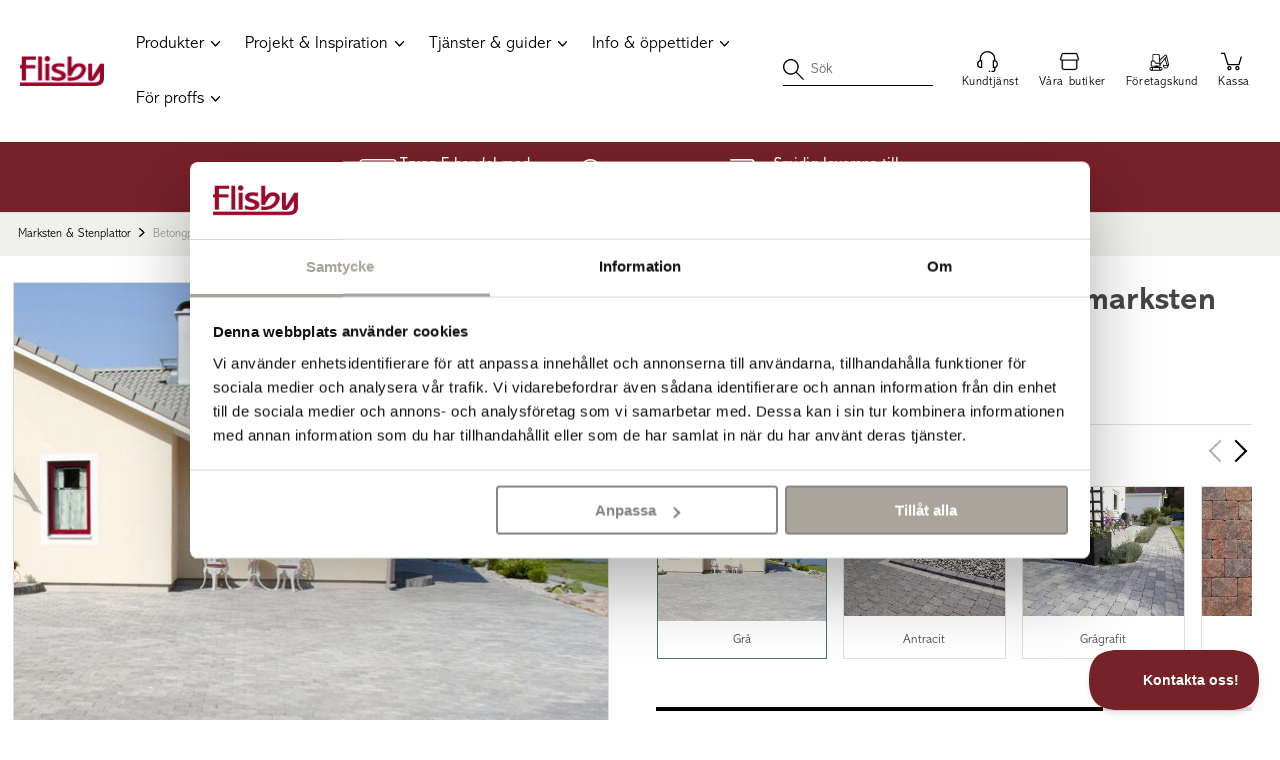

--- FILE ---
content_type: text/html; charset=utf-8
request_url: https://www.flisby.se/produkter/troja-antik-gra-21x14x5-cm-marksten
body_size: 38611
content:
<!DOCTYPE html>
<html lang="sv">
<head>
    
<meta charset="utf-8" />
<meta name="viewport" content="width=device-width, initial-scale=1.0, maximum-scale=1" />
<title>Marksten Troja antik gr&#229; 21x14x5 cm | Handla hos Flisby </title>


<link href="/ui/css/site.min.css?v=9728CB5C102103C80A3163E65D2B2C8403FED8CBC1FF15FD5B85117B5E5BB3AF" rel="stylesheet" type="text/css" />

    <link rel="apple-touch-icon" href="/storage/89802885334D742CBE77860B11096F3EFF3AC4572E07DAF27B6974D90B88BD06/e9cc03dea5df46f5b966a74ccf60b837/180-180-1-jpg.Png/media/2e91d0482738465b9be33bd43317cdd7/Flisby_favicon.png" type="" />
    <link rel="icon" href="/storage/17E570A02F54A5A8CC58AB2AF3802F9C50898AEA0B706A22FC8ADEA7647D8A17/e9cc03dea5df46f5b966a74ccf60b837/192-192-1-jpg.Png/media/2e91d0482738465b9be33bd43317cdd7/Flisby_favicon.png" type="image/png" />
    <link rel="icon" href="/storage/585B36F6367C5C35F54DCB58EB9873BB3537AABF69FB8481018F71A1D79BD740/e9cc03dea5df46f5b966a74ccf60b837/96-96-1-jpg.Png/media/2e91d0482738465b9be33bd43317cdd7/Flisby_favicon.png" type="image/png" />
    <link rel="icon" href="/storage/550C46D2A87B5566CA36B31BE776BB7FFE15DC22A6F6A82B66572B02CE508067/e9cc03dea5df46f5b966a74ccf60b837/32-32-1-jpg.Png/media/2e91d0482738465b9be33bd43317cdd7/Flisby_favicon.png" type="image/png" />
    <link rel="icon" href="/storage/6AB5FA3C2150D51BFC4DE39B4FCFFD503F857ADEF43C790FC12FC7FDAC13A1E7/e9cc03dea5df46f5b966a74ccf60b837/16-16-1-jpg.Png/media/2e91d0482738465b9be33bd43317cdd7/Flisby_favicon.png" type="image/png" />
    <link rel="shortcut icon" href="/storage/3CF71D409747423B2089DF8AD613FCA2F96042C5E6F2E7B12066E7413D0FED6E/e9cc03dea5df46f5b966a74ccf60b837/16-16-1-jpg.Icon/media/2e91d0482738465b9be33bd43317cdd7/Flisby_favicon.ico" type="" />
    <meta name="description" content="Hos Flisby hittar du bland annat markstenen Troja antik gr&#229; 21x14x5 cm ✓ N&#246;jda kunder sedan 1966 ✓ Smidiga leveranser ✓ Kunnig personal som hj&#228;lper dig" />

    <link rel="canonical" href="https://www.flisby.se/produkter/troja-antik-gra-21x14x5-cm-marksten" />

    <meta name="robots" content="index,follow" />
<meta name="generator" content="Litium" />
<meta property="og:title" content="Marksten Troja antik gr&#229; 21x14x5 cm | Handla hos Flisby" />
<meta property="og:type" content="website" />
    <meta property="og:image:secure_url" content="https://www.flisby.se/storage/98404C5F9649C3A492F15FA8D1BF62362593B97424A9D714D5E726BBA7102368/a10b91feca7b4ee69e20177b1e1da1e3/jpg/media/c20d7f8165ab48098e4bac769ef21d88/Troja_gr%C3%A5.jpg" />
    <meta property="og:image:secure_url" content="https://www.flisby.se/storage/CA4FE43C1155A13EE86EE3A6F8F9FB8D8ED52A9CBEB9A6F7B9B2513D0FBA45E8/84dcd54c5a4b4615a56cacfb70159acc/png/media/92e8affa1707455f92651899a2bdfe8f/FLISBY_LOGO_RED_NEW.png" />
<meta property="og:url" content="https://www.flisby.se/produkter/troja-antik-antracit-21x14x5-cm-marksten" />
<meta property="og:description" content="Hos Flisby hittar du bland annat markstenen Troja antik gr&amp;#229; 21x14x5 cm ✓ N&amp;#246;jda kunder sedan 1966 ✓ Smidiga leveranser ✓ Kunnig personal som hj&amp;#228;lper dig" />
<meta property="og:locale" content="sv_SE" />
<meta property="og:site_name" content="" />
<script type="text/javascript" src="/UI/vendor/lazy-sizes.js"></script>
<!-- Google Tag Manager --><script type="text/javascript">(function(w){w.dataLayer = w.dataLayer || [];})(window);(function(w,d,s,l,i){w[l]=w[l]||[];w[l].push({'gtm.start':new Date().getTime(),event:'gtm.js'});var f=d.getElementsByTagName(s)[0],j=d.createElement(s),dl=l!='dataLayer'?'&l='+l:'';j.async=true;j.src='//www.googletagmanager.com/gtm.js?id='+i+dl;f.parentNode.insertBefore(j,f);})(window,document,'script','dataLayer','GTM-542T759');</script><!-- End Google Tag Manager -->

<script>
  (function(d, id) {
    if (!window.flowbox) { var f = function () { f.q.push(arguments); }; f.q = []; window.flowbox = f; }
    if (d.getElementById(id)) {return;}
    var s = d.createElement('script'), fjs = d.scripts[d.scripts.length - 1]; s.id = id; s.async = true;
    s.src = 'https://connect.getflowbox.com/flowbox.js';
    fjs.parentNode.insertBefore(s, fjs);
  })(document, 'flowbox-js-embed');
</script>
<script type="text/javascript">!function(e,t,n){function a(){var e=t.getElementsByTagName("script")[0],n=t.createElement("script");n.type="text/javascript",n.async=!0,n.src="https://beacon-v2.helpscout.net",e.parentNode.insertBefore(n,e)}if(e.Beacon=n=function(t,n,a){e.Beacon.readyQueue.push({method:t,options:n,data:a})},n.readyQueue=[],"complete"===t.readyState)return a();e.attachEvent?e.attachEvent("onload",a):e.addEventListener("load",a,!1)}(window,document,window.Beacon||function(){});
</script><script type="text/javascript">window.Beacon('init', '3e33bf6b-4d7d-498c-be1d-3c01add7068b')</script> <meta name="facebook-domain-verification" content="r1nvpgk6upk4cpi55h0po3dt3h27si" /> <meta name="p:domain_verify" content="2bca763b22d0aca37c2e05bdf62234c9"/>

<!-- Meta Pixel Code -->
<script>
!function(f,b,e,v,n,t,s)
{if(f.fbq)return;n=f.fbq=function(){n.callMethod?
n.callMethod.apply(n,arguments):n.queue.push(arguments)};
if(!f._fbq)f._fbq=n;n.push=n;n.loaded=!0;n.version='2.0';
n.queue=[];t=b.createElement(e);t.async=!0;
t.src=v;s=b.getElementsByTagName(e)[0];
s.parentNode.insertBefore(t,s)}(window, document,'script',
'https://connect.facebook.net/en_US/fbevents.js');
fbq('init', '911202864114878');
fbq('track', 'PageView');
</script>
<noscript><img height="1" width="1" style="display:none"
src=https://www.facebook.com/tr?id=911202864114878&ev=PageView&noscript=1
/></noscript>
<!-- End Meta Pixel Code -->

    
    <script type="text/javascript">
    window.localStorage.setItem('requestVerificationToken', 'VdhovNj2QHMujDcf4FinM8GsGdVdBE9MtlWul9BogpPAYiATY_SvyJIVihNAknq28irdPCIXYCm3bE7_ScW_ZenOZqIahK3LFFgmQ6gKSyU1:TUgFps5tSlBjSvJRQpwAWEFH5CavpetaY33pdPT0kpNXJOz0wL1ThS09JGHXLYif5_HOz8SVNA-IkqUlARFXcgDm_a7Y6hkLuwGmoYa4sI01');
    window.__litium = window.__litium || {};
    window.__litium.requestContext = {"channelSystemId":"41b9c34d-011b-4b7b-820c-63ce78795416","currentPageSystemId":"48855f5f-e7f9-4984-b1e7-f06b79ec857b","productCategorySystemId":"66bcdfef-18ce-4960-13db-08d7a009cdb2"};
    window.__litium.preloadState = window.__litium.preloadState || {};
    window.__litium.preloadState.cart = {"checkoutUrl":"/kassa","orderTotal":"0 kr","quantity":"0","orderRows":[],"cartIncludesVAT":true,"discount":"","deliveryCost":"","palletCost":"","palletSplitCost":"","grandTotal":"0 kr","vat":"0 kr","grandTotalWithoutVAT":"0 kr","b2COrderTotal":"","showConfiguratorAddPopUp":false,"purchaseTerms":"\u003cp\u003eHar du m\u0026ouml;jlighet att lossa lastbilen sj\u0026auml;lv med truck?\u003cbr /\u003e\nKontakta v\u0026aring;r kundservice f\u0026ouml;r att f\u0026aring; en offert p\u0026aring; frakten.\u003c/p\u003e\n\n\u003cp\u003eN\u0026auml;r du genomf\u0026ouml;r k\u0026ouml;pet i v\u0026aring;r webbshop\u003cbr /\u003e\ngodk\u0026auml;nner du v\u0026aring;ra\u0026nbsp;\u003cb\u003e\u003ca href=\u0022/kopvillkor\u0022\u003ek\u0026ouml;pvillkor\u003c/a\u003e\u003c/b\u003e\u0026nbsp;och \u003cb\u003e\u003ca href=\u0022/leveransvillkor\u0022\u003eleveransvillkor\u003c/a\u003e\u003c/b\u003e.\u003c/p\u003e\n","relatedProducts":[],"deliveryCostFinja":"","systemId":"00000000-0000-0000-0000-000000000000"};
    window.__litium.preloadState.navigation = {"contentLinks":[{"name":"Produkter","url":"/produkter","disabled":false,"isSelected":false,"showAsSubmenu":false,"links":[{"name":"Stenprodukter – Ute","disabled":false,"isSelected":false,"showAsSubmenu":true,"links":[{"name":"\u003cp\u003e\u003ca href=\u0022/typ/dekorsten\u0022\u003eDekorsten, g\u0026aring;rdsgrus \u0026amp; singel\u003c/a\u003e\u003c/p\u003e\n\n\u003cp\u003e\u003ca href=\u0022/typ/marksten\u0022\u003eMarksten \u0026amp; stenplattor\u003c/a\u003e\u003c/p\u003e\n\n\u003cp\u003e\u003ca href=\u0022/typ/gatsten\u0022\u003eGatsten\u003c/a\u003e\u003c/p\u003e\n\n\u003cp\u003e\u003ca href=\u0022/typ/mursten\u0022\u003eMursten\u003c/a\u003e\u003c/p\u003e\n\n\u003cp\u003e\u003ca href=\u0022/typ/kantsten\u0022\u003eKantsten\u003c/a\u003e\u003c/p\u003e\n\n\u003cp\u003e\u003ca href=\u0022/typ/trampsten\u0022\u003eTrampsten \u0026amp; stegsten\u003c/a\u003e\u003c/p\u003e\n\n\u003cp\u003e\u003ca href=\u0022/typ/stentrappor\u0022\u003eTrappblock, bekl\u0026auml;dnad \u0026amp; bel\u0026auml;ggning\u003c/a\u003e\u003c/p\u003e\n\n\u003cp\u003e\u003ca href=\u0022/tag/poolkanter\u0022\u003ePoolkanter \u0026amp; poolsarger\u003c/a\u003e\u003c/p\u003e\n\n\u003cp\u003e\u003ca href=\u0022/typ/vaggbekladnad?usage=ute\u0022\u003eV\u0026auml;ggbekl\u0026auml;dnad\u003c/a\u003e\u003c/p\u003e\n\n\u003chr style=\u0022margin:1em 0;\u0022 /\u003e\n\u003cp\u003e\u003ca href=\u0022/valj-material-ute\u0022\u003eV\u0026auml;lj utomhusmaterial \u0026raquo;\u003c/a\u003e\u003c/p\u003e\n\n\u003cp\u003e\u003ca href=\u0022/inspiration\u0022\u003eSe utomhusprojekt \u0026raquo;\u003c/a\u003e\u003c/p\u003e\n\n\u003cp\u003e\u003ca href=\u0022/outlet\u0022\u003eOutlet \u0026raquo;\u003c/a\u003e\u003c/p\u003e\n","disabled":false,"isSelected":false,"showAsSubmenu":false,"links":[]}]},{"name":"Stenprodukter – Inne","disabled":false,"isSelected":false,"showAsSubmenu":true,"links":[{"name":"\u003cp\u003e\u003ca href=\u0022/typ/stengolv\u0022\u003eStengolv\u003c/a\u003e\u003c/p\u003e\n\n\u003cp\u003e\u003ca href=\u0022/typ/vaggbekladnad?usage=inne\u0022\u003eV\u0026auml;ggbekl\u0026auml;dnad\u003c/a\u003e\u003c/p\u003e\n\n\u003cp\u003e\u003ca href=\u0022/typ/vaggplattor\u0022\u003eV\u0026auml;ggplattor\u003c/a\u003e\u003c/p\u003e\n\n\u003cp\u003e\u003ca href=\u0022/typ/stengolv/stenprov\u0022\u003eStenprover\u003c/a\u003e\u003c/p\u003e\n\n\u003cp\u003e\u003ca href=\u0022/typ/inredning\u0022\u003eInredning\u003c/a\u003e\u003c/p\u003e\n\n\u003chr style=\u0022margin:1em 0;\u0022 /\u003e\n\u003cp\u003e\u003ca href=\u0022/valj-material-inne\u0022\u003eV\u0026auml;lj inomhusmaterial \u0026raquo;\u003c/a\u003e\u003c/p\u003e\n\n\u003cp\u003e\u003ca href=\u0022/inspiration-inne\u0022\u003eSe inomhusprojekt \u0026raquo;\u003c/a\u003e\u003c/p\u003e\n\n\u003cp\u003e\u003ca href=\u0022/outlet\u0022\u003eOutlet \u0026raquo;\u003c/a\u003e\u003c/p\u003e\n","disabled":false,"isSelected":false,"showAsSubmenu":false,"links":[]}]},{"name":"Block, Bruk \u0026 Golv","disabled":false,"isSelected":false,"showAsSubmenu":true,"links":[{"name":"\u003cp\u003e\u003ca href=\u0022/typ/bruk-block-golv/torrbruk/betongbruk\u0022\u003eBetongbruk\u003c/a\u003e\u003c/p\u003e\n\n\u003cp\u003e\u003ca href=\u0022/typ/bruk-block-golv/torrbruk/murbruk\u0022\u003eMurbruk\u003c/a\u003e\u003c/p\u003e\n\n\u003cp\u003e\u003ca href=\u0022/typ/bruk-block-golv/torrbruk/putsbruk\u0022\u003ePutsbruk\u003c/a\u003e\u003c/p\u003e\n\n\u003cp\u003e\u003ca href=\u0022/typ/bruk-block-golv/torrbruk/lagningsbruk\u0022\u003eLagningsbruk\u003c/a\u003e\u003c/p\u003e\n\n\u003cp\u003e\u003ca href=\u0022/typ/bruk-block-golv/torrbruk/kalkbruk\u0022\u003eKalkbruk\u003c/a\u003e\u003c/p\u003e\n\n\u003cp\u003e\u003ca href=\u0022/typ/bruk-block-golv/torrbruk/golvbruk-och-golvavjamning\u0022\u003eGolvbruk och golvavj\u0026auml;mning\u003c/a\u003e\u003c/p\u003e\n\n\u003cp\u003e\u003ca href=\u0022/typ/bruk-block-golv/torrbruk/fix-och-fog\u0022\u003eFix \u0026amp; Fog\u003c/a\u003e\u003c/p\u003e\n\n\u003cp\u003e\u003ca href=\u0022/typ/bruk-block-golv/block-och-balkar/murblock-och-balkar\u0022\u003eMurblock och balkar\u003c/a\u003e\u003c/p\u003e\n\n\u003cp\u003e\u003ca href=\u0022/typ/bruk-block-golv/block-och-balkar/isolerblock-och-balkar\u0022\u003eIsolerblock och balkar\u003c/a\u003e\u003c/p\u003e\n\n\u003cp\u003e\u003ca href=\u0022/typ/bruk-block-golv/lattklinker\u0022\u003eL\u0026ouml;s l\u0026auml;ttklinker\u003c/a\u003e\u003c/p\u003e\n\n\u003cp\u003e\u0026nbsp;\u003c/p\u003e\n","disabled":false,"isSelected":false,"showAsSubmenu":false,"links":[]}]},{"name":"Material","disabled":false,"isSelected":false,"showAsSubmenu":true,"links":[{"name":"\u003cp\u003e\u003ca href=\u0022/typ/marksten/betongplattor\u0022\u003eBetong\u003c/a\u003e\u003c/p\u003e\n\n\u003cp\u003e\u003ca href=\u0022/typ/marksten/granitkeramik\u0022\u003eGranitkeramik\u003c/a\u003e\u003c/p\u003e\n\n\u003cp\u003e\u003ca href=\u0022/material/granitsten\u0022\u003eGranitsten\u003c/a\u003e\u003c/p\u003e\n\n\u003cp\u003e\u003ca href=\u0022/material/kalksten\u0022\u003eKalksten\u003c/a\u003e\u003c/p\u003e\n\n\u003cp\u003e\u003ca href=\u0022/typ/marksten/marktegel\u0022\u003eMarktegel\u003c/a\u003e\u003c/p\u003e\n\n\u003cp\u003e\u003ca href=\u0022/material/sandsten\u0022\u003eSandsten\u003c/a\u003e\u003c/p\u003e\n\n\u003cp\u003e\u003ca href=\u0022/typ/dekorsten/sjosten\u0022\u003eSj\u0026ouml;sten\u003c/a\u003e\u003c/p\u003e\n\n\u003cp\u003e\u003ca href=\u0022/material/skifferplattor\u0022\u003eSkiffer\u003c/a\u003e\u003c/p\u003e\n\n\u003cp\u003e\u003ca href=\u0022/material/marmor\u0022\u003eMarmor\u003c/a\u003e\u003c/p\u003e\n\n\u003cp\u003e\u003ca href=\u0022/material/olandssten\u0022\u003e\u0026Ouml;landssten\u003c/a\u003e\u003c/p\u003e\n","disabled":false,"isSelected":false,"showAsSubmenu":false,"links":[]}]},{"name":"Tillbehör","disabled":false,"isSelected":false,"showAsSubmenu":true,"links":[{"name":"\u003cp\u003e\u003ca href=\u0022/tillbehor/fiberdukar\u0022\u003eFiberdukar\u003c/a\u003e\u003c/p\u003e\n\n\u003cp\u003e\u003ca href=\u0022/tillbehor/fog-fast\u0022\u003eFog \u0026amp; f\u0026auml;st\u003c/a\u003e\u003c/p\u003e\n\n\u003cp\u003e\u003ca href=\u0022/tag/kantstal\u0022\u003eKantst\u0026aring;l\u003c/a\u003e\u003c/p\u003e\n\n\u003cp\u003e\u003ca href=\u0022/tillbehor/markrannor\u0022\u003eMarkr\u0026auml;nnor\u003c/a\u003e\u003c/p\u003e\n\n\u003cp\u003e\u003ca href=\u0022/tillbehor/redskap-verktyg\u0022\u003eRedskap \u0026amp; verktyg\u003c/a\u003e\u003c/p\u003e\n\n\u003cp\u003e\u003ca href=\u0022/tillbehor/rengoring-impregnering\u0022\u003eReng\u0026ouml;ring \u0026amp; impregnering\u003c/a\u003e\u003c/p\u003e\n\n\u003cp\u003e\u003ca href=\u0022/tillbehor/underlagsmaterial\u0022\u003eUnderlagsmaterial\u003c/a\u003e\u003c/p\u003e\n\n\u003cp\u003e\u003ca href=\u0022/tillbehor/utebelysning\u0022\u003eUtebelysning\u003c/a\u003e\u003c/p\u003e\n\n\u003cp\u003e\u003ca href=\u0022/tillbehor/ovrigt\u0022\u003e\u0026Ouml;vrigt\u003c/a\u003e\u003c/p\u003e\n","disabled":false,"isSelected":false,"showAsSubmenu":false,"links":[]}]}]},{"name":"Projekt \u0026 Inspiration","url":"/inspiration","disabled":false,"isSelected":false,"showAsSubmenu":false,"links":[{"name":"Inspireras ute","disabled":false,"isSelected":false,"showAsSubmenu":true,"links":[{"name":"\u003cp\u003e\u003ca href=\u0022/inspiration\u0022\u003eInspireras av v\u0026aring;ra kunder\u003c/a\u003e\u003c/p\u003e\n\n\u003cp\u003e\u003ca href=\u0022/inspiration/entreer\u0022\u003eEntre\u0026eacute;r\u003c/a\u003e\u003c/p\u003e\n\n\u003cp\u003e\u003ca href=\u0022/inspiration/garageuppfarter\u0022\u003eGarageuppfarter\u003c/a\u003e\u003c/p\u003e\n\n\u003cp\u003e\u003ca href=\u0022/inspiration/poolomraden\u0022\u003ePooler\u003c/a\u003e\u003c/p\u003e\n\n\u003cp\u003e\u003ca href=\u0022/inspiration/stenmurar\u0022\u003eStenmurar\u003c/a\u003e\u003c/p\u003e\n\n\u003cp\u003e\u003ca href=\u0022/inspiration/Stenrabatter\u0022\u003eStenrabatter\u003c/a\u003e\u003c/p\u003e\n\n\u003cp\u003e\u003ca href=\u0022/inspiration/trappor\u0022\u003eStentrappor\u003c/a\u003e\u003c/p\u003e\n\n\u003cp\u003e\u003ca href=\u0022/inspiration/tradgardsgangar\u0022\u003eTr\u0026auml;dg\u0026aring;rdsg\u0026aring;ngar\u003c/a\u003e\u003c/p\u003e\n\n\u003cp\u003e\u003ca href=\u0022/inspiration/uteplatser\u0022\u003eUteplatser\u003c/a\u003e\u003c/p\u003e\n\n\u003cp\u003e\u003ca href=\u0022/inspiration/vaxthusinspiration\u0022\u003eV\u0026auml;xthus\u003c/a\u003e\u003c/p\u003e\n","disabled":false,"isSelected":false,"showAsSubmenu":false,"links":[]}]},{"name":"Inspireras inne","disabled":false,"isSelected":false,"showAsSubmenu":true,"links":[{"name":"\u003cp\u003e\u003ca href=\u0022/rum/badrum\u0022\u003eBadrum\u003c/a\u003e\u003c/p\u003e\n\n\u003cp\u003e\u003ca href=\u0022/rum/hall\u0022\u003eHallar\u003c/a\u003e\u003c/p\u003e\n\n\u003cp\u003e\u003ca href=\u0022/rum/kok\u0022\u003eK\u0026ouml;k\u003c/a\u003e\u003c/p\u003e\n\n\u003cp\u003e\u003ca href=\u0022/rum/vardagsrum\u0022\u003eVardagsrum\u003c/a\u003e\u003c/p\u003e\n\n\u003cp\u003e\u003ca href=\u0022/inspiration-inne/stengolv\u0022\u003eStengolv\u003c/a\u003e\u003c/p\u003e\n\n\u003cp\u003e\u003ca href=\u0022/inspiration-inne/stenvaggar\u0022\u003eStenv\u0026auml;ggar\u003c/a\u003e\u003c/p\u003e\n","disabled":false,"isSelected":false,"showAsSubmenu":false,"links":[]}]},{"name":"Reportage","disabled":false,"isSelected":false,"showAsSubmenu":true,"links":[{"name":"\u003cp\u003e\u003ca href=\u0022/reportage/flisby-i-stockholm\u0022\u003eAllt i sten + Flisby = Sant\u003c/a\u003e\u003c/p\u003e\n\n\u003cp\u003e\u003ca href=\u0022/reportage/att-anlita-en-anlaggare\u0022\u003eAtt anlita en anl\u0026auml;ggare\u003c/a\u003e\u003c/p\u003e\n\n\u003cp\u003e\u003ca href=\u0022/reportage/belys-din-tradgard\u0022\u003eBelys din tr\u0026auml;dg\u0026aring;rd\u003c/a\u003e\u003c/p\u003e\n\n\u003cp\u003e\u003ca href=\u0022/reportage/intervju-med-en-plattsattare\u0022\u003eIntervju med en platts\u0026auml;ttare\u003c/a\u003e\u003c/p\u003e\n\n\u003cp\u003e\u003ca href=\u0022/reportage/julia-khouri\u0022\u003eIntervju med influencern Julia Khouri\u003c/a\u003e\u003c/p\u003e\n\n\u003cp\u003e\u003ca href=\u0022/inspiration/lattskott-plantering\u0022\u003eL\u0026auml;ttsk\u0026ouml;tt plantering\u003c/a\u003e\u003c/p\u003e\n\n\u003cp\u003e\u003ca href=\u0022/reportage/offerdalsskiffer\u0022\u003eOfferdalsskiffer\u003c/a\u003e\u003c/p\u003e\n","disabled":false,"isSelected":false,"showAsSubmenu":false,"links":[]}]},{"name":"Mer inspiration från Flisby","disabled":false,"isSelected":false,"showAsSubmenu":true,"links":[{"name":"\u003cp\u003e\u003ca href=\u0022/katalog\u0022\u003eProduktkatalog\u003c/a\u003e\u003c/p\u003e\n\n\u003cp\u003e\u003ca href=\u0022/stenguiden\u0022\u003eStenguiden\u003c/a\u003e\u003c/p\u003e\n\n\u003cp\u003e\u003ca href=\u0022/tjanster-och-guider/guider/stilguide\u0022\u003eStilguiden\u003c/a\u003e\u003c/p\u003e\n\n\u003cp\u003e\u003ca href=\u0022/produktguiden\u0022\u003eProduktguiden\u003c/a\u003e\u003c/p\u003e\n\n\u003cp\u003e\u003ca href=\u0022/murvaljaren\u0022\u003eMurv\u0026auml;ljaren\u003c/a\u003e\u003c/p\u003e\n\n\u003cp\u003e\u003ca href=\u0022/Nyhetsbrev\u0022\u003eNyhetsbrev\u003c/a\u003e\u003c/p\u003e\n","disabled":false,"isSelected":false,"showAsSubmenu":false,"links":[]}]}]},{"name":"Tjänster \u0026 guider","url":"/produkter","disabled":false,"isSelected":false,"showAsSubmenu":false,"links":[{"name":"Tjänster","disabled":false,"isSelected":false,"showAsSubmenu":true,"links":[{"name":"\u003cp\u003e\u003ca href=\u0022/hitta-stenlaggare\u0022\u003eHitta stenl\u0026auml;ggare\u003c/a\u003e\u003c/p\u003e\n\n\u003cp\u003e\u003ca href=\u0022/tradgardsarkitekter\u0022\u003eHitta tr\u0026auml;dg\u0026aring;rdsarkitekt\u003c/a\u003e\u003c/p\u003e\n\n\u003cp\u003e\u003ca href=\u0022/kundtjanst/boka-tid-med-en-stenexpert\u0022\u003eBoka tid\u0026nbsp;med en stenexpert\u003c/a\u003e\u003c/p\u003e\n\n\u003cp\u003e\u003ca href=\u0022/katalog\u0022\u003eBest\u0026auml;ll Flisbys produktkatalog\u003c/a\u003e\u003c/p\u003e\n\n\u003cp\u003e\u003ca href=\u0022/stenguiden\u0022\u003eLadda ner Stenguiden\u003c/a\u003e\u003c/p\u003e\n\n\u003cp\u003e\u003ca href=\u0022/Nyhetsbrev\u0022\u003eNyhetsbrev\u003c/a\u003e\u003c/p\u003e\n","disabled":false,"isSelected":false,"showAsSubmenu":false,"links":[]}]},{"name":"Verktyg \u0026 Produktguider","disabled":false,"isSelected":false,"showAsSubmenu":true,"links":[{"name":"\u003cp\u003e\u003ca href=\u0022/murvaljaren\u0022\u003eMurv\u0026auml;ljaren\u003c/a\u003e\u003c/p\u003e\n\n\u003cp\u003e\u003ca href=\u0022/produktguiden\u0022\u003eProduktguiden\u003c/a\u003e\u003c/p\u003e\n\n\u003cp\u003e\u003ca href=\u0022/mangdberaknare-underlagsmaterial\u0022\u003eM\u0026auml;ngdber\u0026auml;kning \u0026ndash; Underlagsmaterial\u003c/a\u003e\u003c/p\u003e\n\n\u003cp\u003e\u003ca href=\u0022/mangdberaknare-dekorsten\u0022\u003eM\u0026auml;ngdber\u0026auml;kning \u0026ndash;\u0026nbsp;Dekorsten\u003c/a\u003e\u003c/p\u003e\n\n\u003cp\u003e\u003ca href=\u0022/tjanster-och-guider/guider/stilguide\u0022\u003eStilguiden \u0026ndash; stenval efter hustyp\u003c/a\u003e\u003c/p\u003e\n\n\u003cp\u003e\u003ca href=\u0022/tjanster-och-guider/guider/att-valja-fog\u0022\u003eAtt v\u0026auml;lja fog\u003c/a\u003e\u003c/p\u003e\n\n\u003cp\u003e\u003ca href=\u0022/tjanster-och-guider/guider/hardfogsatgang\u0022\u003e\u0026Aring;tg\u0026aring;ng \u0026ndash; H\u0026aring;rdfog\u003c/a\u003e\u003c/p\u003e\n\n\u003cp\u003e\u003ca href=\u0022/tjanster-och-guider/guider/fogsands-fastfogs-stenmjolsatgang\u0022\u003e\u0026Aring;tg\u0026aring;ng \u0026ndash; Fogsand, fastfog,\u0026nbsp;stenmj\u0026ouml;lj\u003c/a\u003e\u003c/p\u003e\n","disabled":false,"isSelected":false,"showAsSubmenu":false,"links":[]}]},{"name":"Guider – Gör det själv ","disabled":false,"isSelected":false,"showAsSubmenu":true,"links":[{"name":"\u003cp\u003e\u003ca href=\u0022/tjanster-och-guider/gor-det-sjalv\u0022\u003eG\u0026ouml;r det sj\u0026auml;lv \u0026ndash; DIY-projekt\u003c/a\u003e\u003c/p\u003e\n\n\u003cp\u003e\u003ca href=\u0022/tjanster-och-guider/guider/laggningsrad\u0022\u003eL\u0026auml;ggningsr\u0026aring;d\u003c/a\u003e\u003c/p\u003e\n\n\u003cp\u003e\u003ca href=\u0022/tjanster-och-guider/guider/lagga-marksten-en-steg-for-steg-guide\u0022\u003eL\u0026auml;gga marksten - En steg f\u0026ouml;r steg-guide\u003c/a\u003e\u003c/p\u003e\n\n\u003cp\u003e\u003ca href=\u0022/tjanster-och-guider/guider/tips-om-kalkutfallning-pa-sten\u0022\u003eF\u0026aring; bort kalkutf\u0026auml;llning p\u0026aring; sten\u003c/a\u003e\u003c/p\u003e\n\n\u003cp\u003e\u003ca href=\u0022/tjanster-och-guider/guider/sa-rengor-du-stenplattorna\u0022\u003eS\u0026aring; reng\u0026ouml;r du stenplattor\u003c/a\u003e\u003c/p\u003e\n\n\u003cp\u003e\u003ca href=\u0022/tjanster-och-guider/guider/sa-lagger-du-ett-romanum-monster\u0022\u003eS\u0026aring; l\u0026auml;gger du ett romanumm\u0026ouml;nster\u003c/a\u003e\u003c/p\u003e\n","disabled":false,"isSelected":false,"showAsSubmenu":false,"links":[]}]},{"name":"Bra att veta","disabled":false,"isSelected":false,"showAsSubmenu":true,"links":[{"name":"\u003cp\u003e\u003ca href=\u0022/kundtjanst/vanliga-fragor\u0022\u003eVanliga fr\u0026aring;gor\u003c/a\u003e\u003c/p\u003e\n\n\u003cp\u003e\u003ca href=\u0022/tjanster-och-guider/guider/mattoleranser\u0022\u003eM\u0026aring;ttoleranser\u003c/a\u003e\u003c/p\u003e\n\n\u003cp\u003e\u003ca href=\u0022/tjanster-och-guider/bra-att-veta/bra-att-veta-om-betong\u0022\u003eBra att veta om betong\u003c/a\u003e\u003c/p\u003e\n\n\u003cp\u003e\u003ca href=\u0022/tjanster-och-guider/bra-att-veta/bra-att-veta-om-dekorsten\u0022\u003eBra att veta om dekorsten\u003c/a\u003e\u003c/p\u003e\n\n\u003cp\u003e\u003ca href=\u0022/tjanster-och-guider/bra-att-veta/bra-att-veta-om-naturstenar\u0022\u003eBra att veta om natursten\u003c/a\u003e\u003c/p\u003e\n\n\u003cp\u003e\u003ca href=\u0022/tjanster-och-guider/bra-att-veta/bra-att-veta-om-marktegel\u0022\u003eBra att veta om marktegel\u003c/a\u003e\u003c/p\u003e\n","disabled":false,"isSelected":false,"showAsSubmenu":false,"links":[]}]}]},{"name":"Info \u0026 öppettider","url":"/information-meny","disabled":false,"isSelected":false,"showAsSubmenu":false,"links":[{"name":"Information","disabled":false,"isSelected":false,"showAsSubmenu":true,"links":[{"name":"\u003cp\u003e\u003ca href=\u0022/om-oss\u0022\u003eOm oss\u003c/a\u003e\u003c/p\u003e\n\n\u003cp\u003e\u003ca href=\u0022/om-oss/for-foretag-och-organisationer\u0022\u003eF\u0026ouml;r f\u0026ouml;retag och organisationer\u003c/a\u003e\u003c/p\u003e\n\n\u003cp\u003e\u003ca href=\u0022/om-oss/jobba-hos-oss\u0022\u003eJobba hos oss\u003c/a\u003e\u003c/p\u003e\n\n\u003cp\u003e\u003ca href=\u0022/Nyhetsbrev\u0022\u003eNyhetsbrev\u003c/a\u003e\u003c/p\u003e\n\n\u003cp\u003e\u003ca href=\u0022/om-oss/sociala-medier\u0022\u003eSociala medier\u003c/a\u003e\u003c/p\u003e\n\n\u003cp\u003e\u003ca href=\u0022/kundtjanst/vanliga-fragor\u0022\u003eVanliga fr\u0026aring;gor\u003c/a\u003e\u003c/p\u003e\n","disabled":false,"isSelected":false,"showAsSubmenu":false,"links":[]}]},{"name":"Kontakta oss","disabled":false,"isSelected":false,"showAsSubmenu":true,"links":[{"name":"\u003cp\u003e\u003ca href=\u0022/kundtjanst\u0022\u003eKundtj\u0026auml;nst\u003c/a\u003e\u003c/p\u003e\n\n\u003cp\u003e\u003ca href=\u0022/vara-butiker\u0022\u003eV\u0026aring;ra stenbutiker\u003c/a\u003e\u003c/p\u003e\n\n\u003cp\u003e\u003ca href=\u0022/vara-butiker/showroom-i-stockholm-arlandastad\u0022\u003eShowroom i Stockholm Arlandastad\u003c/a\u003e\u003c/p\u003e\n","disabled":false,"isSelected":false,"showAsSubmenu":false,"links":[]}]},{"name":"Butiker – Öppettider","disabled":false,"isSelected":false,"showAsSubmenu":true,"links":[{"name":"\u003cp\u003e\u003ca href=\u0022/vara-butiker/stenbutiken-i-goteborg\u0022\u003eButiken i G\u0026ouml;teborg\u003c/a\u003e\u003c/p\u003e\n\n\u003cp\u003e\u003ca href=\u0022/vara-butiker/stenbutiken-i-halmstad\u0022\u003eButiken i Halmstad\u003c/a\u003e\u003c/p\u003e\n\n\u003cp\u003e\u003ca href=\u0022/vara-butiker/stenbutiken-i-jonkoping\u0022\u003eButiken i J\u0026ouml;nk\u0026ouml;ping\u003c/a\u003e\u003c/p\u003e\n\n\u003cp\u003e\u003ca href=\u0022/vara-butiker/stenbutiken-i-malmo\u0022\u003eButiken i Malm\u0026ouml;\u003c/a\u003e\u003c/p\u003e\n\n\u003cp\u003e\u003ca href=\u0022/vara-butiker/stenbutiken-i-norsborg\u0022\u003eButiken i Norsborg\u003c/a\u003e\u003c/p\u003e\n\n\u003cp\u003e\u003ca href=\u0022/vara-butiker/stenbutiken-i-upplands-vasby\u0022\u003eButiken i Upplands V\u0026auml;sby\u003c/a\u003e\u003c/p\u003e\n\n\u003cp\u003e\u003ca href=\u0022/vara-butiker/butik-utstallning-och-lager-i-flisby\u0022\u003eButiken i Flisby\u003c/a\u003e\u003c/p\u003e\n","disabled":false,"isSelected":false,"showAsSubmenu":false,"links":[]}]},{"name":"Policy och villkor","disabled":false,"isSelected":false,"showAsSubmenu":true,"links":[{"name":"\u003cp\u003e\u003ca href=\u0022/om-oss/uppforandekod\u0022\u003eUppf\u0026ouml;randekod\u003c/a\u003e\u003c/p\u003e\n\n\u003cp\u003e\u003ca href=\u0022/kundtjanst/dataskyddspolicy\u0022\u003eDataskyddspolicy\u003c/a\u003e\u003c/p\u003e\n\n\u003cp\u003e\u003ca href=\u0022/kopvillkor\u0022\u003eK\u0026ouml;pvillkor\u003c/a\u003e\u003c/p\u003e\n\n\u003cp\u003e\u003ca href=\u0022/leveransvillkor\u0022\u003eLeveransvillkor\u003c/a\u003e\u003c/p\u003e\n","disabled":false,"isSelected":false,"showAsSubmenu":false,"links":[]}]}]},{"name":"För proffs","url":"/outlet","disabled":false,"isSelected":false,"showAsSubmenu":false,"links":[{"name":"Information","disabled":false,"isSelected":false,"showAsSubmenu":true,"links":[{"name":"\u003cp\u003e\u003ca href=\u0022/foretagskund\u0022\u003eF\u0026ouml;rm\u0026aring;ner som\u0026nbsp;f\u0026ouml;retagskund\u003c/a\u003e\u003c/p\u003e\n\n\u003cp\u003e\u003ca href=\u0022/om-oss/for-foretag-och-organisationer/produkter-till-offentliga-miljoer\u0022\u003eProdukter f\u0026ouml;r offentliga milj\u0026ouml;er\u003c/a\u003e\u003c/p\u003e\n\n\u003cp\u003e\u003ca href=\u0022https://docs.google.com/forms/d/e/1FAIpQLSfRC3O5yXm8Dj7JLnMs_toRTfViiImXgHO4fp9hqkt5WPmOgQ/viewform\u0022 target=\u0022_blank\u0022\u003eAns\u0026ouml;k om att bli f\u0026ouml;retagskund\u003c/a\u003e\u003c/p\u003e\n","disabled":false,"isSelected":false,"showAsSubmenu":false,"links":[]}]},{"name":"Vårt erbjudande till","disabled":false,"isSelected":false,"showAsSubmenu":true,"links":[{"name":"\u003cp\u003e\u003ca href=\u0022/om-oss/for-foretag-och-organisationer/byggherre\u0022\u003eByggherrar\u003c/a\u003e\u003c/p\u003e\n\n\u003cp\u003e\u003ca href=\u0022/om-oss/for-foretag-och-organisationer/entreprenor\u0022\u003eEntrepren\u0026ouml;rer\u003c/a\u003e\u003c/p\u003e\n\n\u003cp\u003e\u003ca href=\u0022/om-oss/for-foretag-och-organisationer/arkitekt\u0022\u003eArkitekter\u003c/a\u003e\u003c/p\u003e\n\n\u003cp\u003e\u003ca href=\u0022/om-oss/for-foretag-och-organisationer/kommuner-och-myndigheter\u0022\u003eKommuner \u0026amp; myndigheter\u003c/a\u003e\u003c/p\u003e\n","disabled":false,"isSelected":false,"showAsSubmenu":false,"links":[]}]},{"name":"Redan företagskund hos oss?","disabled":false,"isSelected":false,"showAsSubmenu":true,"links":[{"name":"\u003cp\u003e\u003ca href=\u0022/kundtjanst/kontakta-oss\u0022\u003eKontakta oss \u0026ndash; vi hj\u0026auml;lper dig med ditt projekt\u003c/a\u003e\u003c/p\u003e\n\n\u003cp\u003e\u003cb\u003e\u003ca href=\u0022/logga-in\u0022\u003eLOGGA IN\u0026nbsp;\u0026gt;\u0026gt;\u003c/a\u003e\u003c/b\u003e\u003c/p\u003e\n","disabled":false,"isSelected":false,"showAsSubmenu":false,"links":[]}]}]}],"extraLinks":[{"accessibleByUser":true,"attributes":{"class":"customer-service"},"href":"https://www.flisby.se/kundtjanst","text":"Kundtjänst"},{"accessibleByUser":true,"attributes":{"class":"stores"},"href":"/vara-butiker","text":"Våra butiker"},{"accessibleByUser":true,"attributes":{"class":"profile"},"href":"/foretagskund","text":"Företagskund"}]};
    window.__litium.constants = {
        role: {
            approver: "Ordergodkannare",
            buyer: "Orderlaggare",
        },
        countries: [{"text":"Sweden","value":"SE","selected":false}],
        checkoutMode: {
            privateCustomers: 2,
            companyCustomers: 4,
            both: 1
        }
    };
    window.__litium.quickSearchUrl = "/sokresultat";
    window.__litium.translation = {"straightSection":"Rak sektion","general.search":"Sök","checkout.delivery.postal.code.placeholder":"Ange postnummer","validation.required":"Obligatoriskt","quantityCalculatorChooseMaterial":"Välj produkt","wallConfiguratorProductSelectionTip":"Kontakta gärna vår kundtjänst om du har frågor. Ring 010-141 56 00 eller chatta med oss genom att klicka på knappen \u0022Kontakta oss\u0022 längst ner på denna sida. Nedanstående resultat visar rekommenderade produkter. Du har möjlighet att justera genom att ändra antal eller avmarkera produkter genom att klicka på dem om du inte vill ha med dem i uträkningen av total kostnad. När du är nöjd kan du enkelt lägga produkterna i varukorgen för att genomföra ett köp.","checkout.customerinfo.reference":"Referens","mypage.address.country":"Land","configuratorSharePopupMessage":"Meddelande","checkout.address.save":"Spara adress","mypage.address.title":"Adresser","mypage.quotations.button.added":"Tillagd","fogcalculator.tiledimensions":"Markplattornas storlek","checkout.quotations.inputfield":"Namnge varukorg","mypage.address.address":"Adress","checkout.customerinfo.companyname":"Företagsnamn","addSection":"Lägg till sektion","cornerPlusStraightHeader":"Hörna + rak sektion","moreProductInformation":"Mer produktinformation","tooltip.addedtocart":"Produkten har lagts i varukorgen","checkout.delivery.alternatives":"Se fraktalternativ","minicart.numberofproduct":"produkter","mypage.order.title":"Ordrar","filter.description":"Filter:","checkout.address.custom":"Ny adress","fogcalculator.close":"Stäng","checkout.customerinfo.businesscustomer":"Företagskund?","product.unitdropdown.st":"st","mypage.quotations.button.add":"Lägg i varukorg","mypage.quotations.headers.total":"Totalt värde","checkout.address.country":"Land","addtocart.tocheckout":"Till kassan","mypage.address.phonenumber":"Telefon","quantityCalculatorProductPageText":"\u003cp style=\u0022font-size:85%; text-align:left; margin-top:-0.5em; margin-bottom:0;\u0022\u003e\u003cb\u003eObservera\u003c/b\u003e att denna mängdberäknare enbart ger en uppskattning av verklig åtgång. Exempelvis kan olika hård komprimering variera. 15% är en uppskattning. Även materialets densitet kan varriera något vilket också gör att åtgången kan variera.\u003c/p\u003e","height":"Höjd (m)","configuratorSharePopupSend":"Skicka","checkout.customerinfo.lastname":"Efternamn","checkout.quotations.button":"Spara","configuratorShareConfirmationHeader":"Nu är det skickat","startWithCornerStoneText":"Börja med rak murkant","quantityCalculatorSizeDescription":"Ange bredd och längd eller redan uträknad yta","checkout.address.postnumber":"Postnummer","validation.checkrequired":"Vänligen acceptera villkoren.","addtocart.relatedproducts":"Kunder som tittade på detta, tittade även på dessa","mypage.address.addtitle":"Lägg till","quantityCalculatorArea":"Yta (m²)","mypage.info.title":"Mina uppgifter","mypage.address.address2":"Adressrad 2 (ej obligatorisk)","mypage.address.add":"Lägg till","checkout.quotations.error":"Kunde inte spara varukorgen. Prova igen senare","checkoutConfiguratorText":"En del av din mur från vår produktväljare","pillarHeader":"Pelare","mypage.quotations.button.hide":"Dölj","checkout.quotations.title":"Spara din varukorg till senare","quantityCalculatorWidth":"Bredd (m)","configuratorShareEmailError":"Ogiltig e-postadress","checkout.cart.compaignprice":"Kampanjpris","validation.checkrequired.referencenumber":"Vänligen acceptera påminnelsen om referensnummer","straightSectionDescription":"Ange sektionens längd och höjd","configuratorProductShowImages":"Fler bilder","downloadHandbook":"Ladda hem en arbetsanvisning","validation.phone":"Telefon","fogcalculator.fogwidth":"Fogbredd (mm)","configuratorAddedToCartHeaderPrefix":"Produktväljare för mur","productConfiguratorAddToCart":"Lägg i varukorg","mypage.address.edittitle":"Ändra","configuratorMoreProductInfoPopUpContent":"Produktväljaren ligger kvar i detta fönster så att du enkelt kan komma tillbaka hit genom att stänga det nya fönstret med produktsidan.","mypage.quotations.button.show":"Visa artiklar","checkout.customerinfo.title":"Kunduppgifter","mypage.person.firstname":"Förnamn","navbar.title":"Meny","productConfiguratorDisclaimer":"Produktväljarens syfte är att hjälpa dig att utifrån dina val lyfta fram produkter till ditt projekt. Tänk på att vindlast, snölast och markförhållanden kan påverka hur muren bör byggas. Flisby ansvarar inte för konstruktionslösningar. Mängdberäkningarna är uppskattningar och verklig åtgång kan variera efter utförande. Därför kan Flisby inte heller ansvara för att uträknad åtgång stämmer med verklig förbrukning.","checkout.customerinfo.address":"Adress","quantityCalculatorChooseProduct":"Mängdberäkna","configuratorMoreProductInfoPopUpBtnAbort":"Avbryt","priceCalculation.unitKey_St":"st","quantityCalculatorGuide":"Guide – produktval och lagertjocklek","mypage.person.subtitle":"Personer i företaget","checkout.order.vat":"Moms","linearMeterUnit":"lpm","checkout.delivery.pickstore":"Välj butik","general.save":"Spara","checkout.payment.title":"Betalsätt","checkout.customerinfo.companyaddress.placeholder":"Välj en adress","sectionDetailsValidation":"Vänligen ange alla avsnitt detaljer","mypage.person.email":"E-post","wallConfiguratorRecommendedProducts":"Vi rekommenderar följande produkter till din mur","checkout.campaigncode":"Eventuell rabattkod","product.unitdropdown.pallets":"pall","validation.invalidusername":"Användarnamnet är inte giltigt","productpage.totalprice":"Totalt pris","pillarDescription":"Ange pelarens höjd","addtocart.addedtocart":"Tillagd i kundvagn","checkout.placeorder":"Bekräfta","checkout.customerinfo.personalnumbersecondpart":" ","contractor.search.resultheading":"Anläggare i","quantityCalculatorWeight":"Vikt","contractor.postalarea":"Postort","seeCalculations":"UTFÖR BERÄKNING","checkout.order.palletsplitcost":"Brutna pallar","fogcalculator.tilethickness":"Tjocklek (mm)","quantityCalculatorMoreProductInfoPopUpBtnContinue":"Fortsätt till produktsidan","fogcalculator.othermeasurements":"Övriga mått","mypage.person.title":"Personer","quantityCalculatorAddCompression":"Lägg till 15% för komprimering av underlaget","validation.personalnumber":"Personnummer","checkout.order.producttotal.without.discount":"Din rabatt","quantityCalculatorLength":"Längd (m)","checkout.address.address":"Adress","minicart.total":"Totalt","relatedProductsAddToCart":"Lägg i varukorgen","general.ok":"OK","search.yourfilter":"Dina filter","mypage.quotations.headers.expires":"Utgår","checkout.delivery.errormessage":"Ogiltigt postnummer","tooltip.reordered":"Produkter är lagda i varukorgen.","checkout.customerinfo.city":"Land","checkout.cart.header.total":"Total","checkout.title":"Kassa","checkout.cart.header.products":"Produkter","checkout.customerinfo.zipcode":"Postnummer","checkout.address.phonenumber":"Telefon","checkout.terms.link":"villkoren","mypage.quotations.noquotations":"Det finns ingen sparad lista","checkout.terms.referencenumberreminder":"Jag har sett över möjligheten att ange referensnummer","checkout.vat.includingvat":"inkl. moms","product.noproductimage":"Bild saknas","checkout.order.paymentcost":"Avgift","chooseSectionType":"Välj sektionstyp","checkout.quotations.success":"Din varukorg är sparad!","checkout.address.address2":"Adressrad 2 (ej obligatorisk)","general.select":"Välj","delivery.address":"Leveransadress","checkout.quotations.text":"Ange ett namn för din varukorg som du senare kan hitta under mina sidor","quantityCalculatorMoreProductInfoPopUpContent":"Mängdberäknaren ligger kvar i detta fönster så att du enkelt kan komma tillbaka hit genom att stänga det nya fönstret med produktsidan.","wallSections":"Mursektioner","search.showall":"Visa alla","checkout.address.city":"Stad","filter.showmore":"Visa mer","general.remove":"Ta bort","contractor.search.placeholder":"Sök område...","corner":"Hörna","quantityCalculatorChooseMaterialDetails":"\u003cp style=\u0022text-align:center;\u0022\u003eOm du är osäker på vad du ska välja kan du få hjälp med vår enkla guide nedan. Du kan även klicka på en produktbild för mer information.\u003c/p\u003e","mypage.address.subtitle":"Adresser","facet.header.sortCriteria":"Sortera","quantityCalculatorMoreProductInfoPopUpTitle":"Länken öppnar produktsidan i ett nytt fönster","mypage.person.phone":"Telefon","productMissingPriceText":"Kontakta oss för offert.","checkout.cart.total":"Totalt","fogcalculator.tilelength":"Längd (mm)","checkout.address.stored":"Befintlig adress","checkout.customerinfo.personalnumberfirstpart":"Personnummer","checkout.customerinfo.country.placeholder":"Välj ett land","checkout.order.producttotal":"Varuvärde","checkout.order.message":"Meddelande till kundtjänst/Referensnummer","checkout.terms.acceptTermsOfCondition":"Jag har läst och accepterar","checkout.cart.header.quantity":"Antal","checkout.usecampaigncode":"Använd","mypage.person.name":"Namn","minicart.checkout":"Kassa","fogcalculator.open":"Beräkna ditt mängdbehov","configuratorShareConfirmationDescription":"Ett e-postmeddelande med en länk till den färdiginställda produktväljaren har nu skickats till den e-postadress som du angav.","product.wholePackageQuantityMessage":"Det får plats {value} {defaultunit} i ett paket.","tooltip.approvedorder":"Godkänn order","billing.address":"Faktureringsadress","quantityCalculatorBottomDescription":"\u003cp\u003eVåra säckar på 500 och 700 kg kan enbart levereras hem till dig. De kan inte hämtas i butik, men undantag från vår butik i Flisby. Ändra till 1000 kg-säckar om du vill kunna hämta din beställning i en av våra butiker. Vill du däremot ha hemleverans så är 500 och 700 kg säckar att föredra, då det innebär en billigare leveranskostnad.\u003c/p\u003e\u003cp\u003e\u003cb\u003eObservera\u003c/b\u003e att denna mängdberäknare enbart ger en uppskattning av verklig åtgång. Exempelvis kan olika hård komprimering variera. 15% är en uppskattning. Även materialets densitet kan varriera något vilket också gör att åtgången kan variera.\u003c/p\u003e","checkout.customerinfo.clicktologin":"Klicka för att logga in. ","product.buy":"Köp","endWithCornerStoneText":"Avsluta med rak murkant","mypage.person.role":"Roll","checkout.customerinfo.country":"Land","mypage.quotations.headers.createdby":"Skapad av","priceCalculation.unitKey_M2V2":"m²","general.close":"Stäng","mypage.quotations.headers.created":"Skapad","configuratorMoreProductInfoPopUpBtnContinue":"Fortsätt till produktsidan","quantityCalculatorVolumeDescription":"Ange djup eller redan uträknad volym","general.cancel":"Avbryt","checkout.cart.title":"1. Varukorg","quantityCalculatorBuy":"Köp","quantityCalculatorTotalPrice":"Kostnad","addtocart.relatedaccessories":"Du kan också behöva","checkout.login.to.placeorder":"Logga in för att lägga order","mypage.person.add":"Lägg till","relatedProductsTitle":"Tips på fler produkter du kan behöva","priceCalculation.unitKey_M2":"m2","checkout.cart.empty":"Din varukorg är tom","addtocart.relatedseries":"Fler produkter ur samma serie","mypage.person.role.buyer":"Orderläggare","mypage.person.edittitle":"Ändra","checkout.delivery.title":"2. Se leveransalternativ","contractor.search.noresult":"Inget resultat","checkout.customerinfo.personalnumber":"Personnummer","mypage.quotations.items.headers.articlenumber":"Artikelnummer","roundedCornerDescription":"Ange längd och höjd efter hörnet","deliveryFromFlisby":"Leverans från Flisby","checkout.cart.header.price":"Pris","contractor.choosepostalarea":"Välj postort","mypage.address.city":"Stad","product.wholePackageInfoText":"Säljs endast i hela paket via webb.","addtocart.keepshopping":"Fortsätt handla","checkout.order.grandTotal":"Totalt ink moms","heightValidation":"Max höjd är {height} m. Kontakta kundtjänst.","checkout.customerinfo.privatecustomer":"Privatkund","checkout.customerinfo.cellphone":"Telefon","checkout.customerinfo.existingcustomer":"Redan kund? ","checkout.order.total":"Totalt","validation.unique":"Värdet är inte unikt","facet.header.categories":"Kategorier","configuratorSharePopupEmail":"E-postadress","cornerPlusStraightDescription":"Ange längd och höjd efter hörnet","configuratorSend":"Skicka konfiguration och resultat via e-post","product.pallet":"pall","general.meny":"Meny","checkout.terms.acceptterms":"Jag har läst och accepterar","checkout.customerinfo.careof":"c/o","quantityCalculatorTopDescription":"\u003cp style=\u0022text-align:center;\u0022\u003eOm du redan har räknat ut yta eller till och med volym så kan du ange detta direkt i stället för att ange mått.\u003c/p\u003e","pillarInstructionRoundedCorner":"OBS: Om det finns en mursektion före pelaren bör kryssrutan \u0022Avsluta med hörnstenar\u0022 markeras. Om du ska lägga till en mursektion efter pelaren bör kryssrutan \u0022Börja med hörnstenar\u0022 markeras.","filter.showless":"Visa mindre","chooseSectionTypeDescription":"Efter valet anger du mått på sektionen","quantityCalculatorVolume":"Volym (m³)","general.readmore":"Läs mer","mypage.quotations.headers.name":"Namn","checkout.vat.excludingvat":"exkl. moms","fogcalculator.tilewidth":"Bredd (mm)","checkout.order.title":"Din order","checkout.customerinfo.signupandlogin":"Registrera dig och logga in","checkout.order.deliverycost":"Leveranskostnad","checkout.customerinfo.email":"E-post","productpage.unitchangetext":"{currentUnit} motsvarar cirka {changingUnit}","validation.emailinused":"Denna e-post finns redan registrerad, försök med en annan.","product.show":"Visa","mypage.login.title":"Inloggningsuppgifter","product.weight":"Vikt","mypage.quotations.items.headers.name":"Namn","roundedCornerText":"Rundade hörn","mypage.address.postnumber":"Postnummer","checkout.order.palletcost":"Pallkostnad","configuratorShareConfirmationClose":"Stäng","quantityCalculatorMoreProductInfo":"Mer produktinformation","roundedCornerHeader":"Runt hörn {degree} + rak sektion","fogcalculator.area":"Markyta (m²)","priceCalculation.unitKey_pallet":"pallets","mypage.quotations.items.headers.quantity":"Antal","checkout.order.discount":"Rabatt","mypage.person.addtitle":"Lägg till","quantityCalculatorCalculatedWeight":"Beräknad vikt (ton)","deliveryFromFinja":"Leverans från annan leverantör","mypage.person.lastname":"Efternamn","product.wholePallet":"Säljs endast i helpall via webb","checkout.delivery.selectstore":"Välj butik för prisuppgift","length":"Längd (m)","fogcalculator.description":"Uträknad mängd fylls i produktens kvantitetsfält. Den uträknade mängden är endast en uppskattning.","facet.header.filter":"Filtrera","product.unitdropdown.m2":"m²","quantityCalculatorDepth":"Djup (cm)","quantityCalculatorMoreProductInfoPopUpBtnAbort":"Avbryt","checkout.customerinfo.phonenumber":"Telefon","configuratorMoreProductInfoPopUpTitle":"Länken öppnar produktsidan i ett nytt fönster","validation.email":"E-posten är inte giltig","checkout.customerinfo.firstname":"Förnamn","totalCost":"Total kostnad","piller":"Pelare","roundedCorners":"Rundade hörn","quantityCalculatorOpen":"Beräkna ditt mängdbehov","product.wholePackageQuantityPerPackage":"Antal per paket","product.packageUnit":"paket","mypage.person.role.approver":"Ordergodkännare"};
    window.__litium.isBusinessCustomer = false;
    window.__flisby = window.__flisby || {};
    window.__flisby.i18n = {
        locale: 'sv'
    };
</script>

</head>
<body>
    <!-- Google Tag Manager (noscript) --><noscript><iframe src='//www.googletagmanager.com/ns.html?id=GTM-542T759' height='0' width='0' style='display:none;visibility:hidden'></iframe></noscript><!-- End Google Tag Manager (noscript) -->




<header id="header" role="banner" class="header  beige  ">
    <div class="header__row extended-header ">
        <div class="header__top-row">
            <a href="/" class="header__logo">
                <img alt="" src="/storage/9B7F4E0FF26369FFF28B1DA9B83888C1559A00A5E7BD6A0ABC1F9CD90BAB60A3/84dcd54c5a4b4615a56cacfb70159acc/170-61-0-png.Png/media/92e8affa1707455f92651899a2bdfe8f/FLISBY_LOGO_RED_NEW.png" />
            </a>
            <div class="header__components-row">
                <div class="header__left-column">
                    <nav role="navigation" class="navbar row " id="navbar"></nav>
                </div>
                <div class="header__right-column">
                    <div id="quickSearch" class="quicksearch__show-desktop"></div>
                    <div class="header__components">
                        
                        <div class="customer-service">
                            <a href="https://www.flisby.se/kundtjanst" class="customer-service__link--block">
                                <i class="customer-service__icon"></i>
                                <span class="customer-service__title">Kundtj&#228;nst</span>
                            </a>
                        </div>
                        <div class="stores">
                            <a href="/vara-butiker" class="stores__link--block">
                                <i class="stores__icon"></i>
                                <span class="stores__title">V&#229;ra butiker</span>
                            </a>
                        </div>
                        
    <div class="profile">
        <a href="/foretagskund" class="profile__link--block">
            <i class="profile__icon"></i>
            <span class="profile__title">F&#246;retagskund</span>
        </a>
    </div>

                        <div id="miniCart" class="cart cart--mini"></div>
                    </div>
                </div>
            </div>
        </div>
    </div>
</header>


<div class="usp-banner__wrapper" style="display: block; background-color: #772128">
    <div class="usp-banner__item-container columns">
                <div class="usp-banner__item">
                        <img src="/storage/5855F0662137CE69DC6B7381EA15B79B1A20BDDFE67A9E1ED09247E1973B166F/448f94d968414c9f90b2261f8a2c3596/svg/media/82756e373ef94293bd334e8b27b54b36/Flisby%20Natbutik%20ikon%20-%20vit.svg" style="height: 36px" alt="Ikon – N&#228;rbutik" />
                    <p>Trygg E-handel med Klarna</p>
                </div>
                <div class="usp-banner__item">
                        <img src="/storage/FE1950008BC68F43129A0251312F411E3735EA8B6AED0E819848E1C2A5C6DA20/f4c8f2a467c5403aba012d986ce7cc0f/svg/media/b26604c48c1c4833ad3faaa7115fdba8/kundtjanst-ikon.svg" style="height: 36px" alt="" />
                    <p>Gratis r&#229;dgivning</p>
                </div>
                <div class="usp-banner__item">
                        <img src="/storage/5F86215381B9914AFAFFE1BC272F4646E69B7EA0FD7945735F95A77107A8B2D7/b335ad6274e748a7bc8bc49e5789f1b9/svg/media/50a00559ac3744619968b960fad8ffa0/Flisby%20Snabb%20leverans%20ikon%20-%20vit.svg" style="height: 36px" alt="Ikon – Snabb leverans" />
                    <p>Smidig leverans till dig</p>
                </div>
    </div>
</div>


    <nav class="breadcrumbs-container "  style="display: none">
        <div class="row">
            <div class="column">
                <ul class="breadcrumbs">
                    <li class="breadcrumbs__item " >
                        <a class="breadcrumbs__link" href="/">Startsida</a>
                    </li>
                    <li class="breadcrumbs__item " >
                        <a class="breadcrumbs__link" href="/produkter">Produkter</a>
                    </li>
                    <li class="breadcrumbs__item " >
                        <a class="breadcrumbs__link" href="/produkter/troja-antik-gra-21x14x5-cm-marksten">Troja antik gr&#229; 21x14x5 cm, marksten</a>
                    </li>
                </ul>
            </div>
        </div>
    </nav>
    <main class="main-content">
        
    <nav class="breadcrumbs-container product-detail__breadcrumbs">
        <div class="row">
                <ul class="breadcrumbs category small-9 medium-6 large-6 columns">
                <li class="breadcrumbs__item">
                    <a class="breadcrumbs__link" href="/typ/marksten">Marksten &amp; Stenplattor</a>
                </li>
                <li class="breadcrumbs__item">
                    <a class="breadcrumbs__link" href="/typ/marksten/betongplattor">Betongplattor</a>
                </li>
    </ul>

        </div>
    </nav>
    <div class="product-detail__wrapper">
        <div class="row product-grid" itemscope itemtype="http://schema.org/Product">
            <meta itemprop="description" content="&amp;lt;p&gt;En klassisk tumlad marksten i det gamla tyska storgatstensm&#229;ttet 21x14. Ger ett rustikt intryck.&amp;lt;/p&gt;" />
            <div class="product-detail__images-wrapper">
                    <section class="pg-img" id="lightBoxImages">
        

            <a hidden
               data-src="/storage/8725301C26FBF6DAFACC1270F768DD8D8988BEB44F0CD5EFC451C548C48CC73E/a10b91feca7b4ee69e20177b1e1da1e3/1125-900-0-jpg.Jpeg/media/c20d7f8165ab48098e4bac769ef21d88/Troja_gr%C3%A5.jpeg"
               data-alt="Troja antik gr&#229; marksten p&#229; garageuppfart."
               data-image-html="/storage/EC95AD07CC9E372C145F88AD879446851B666F801069150C14A66EF238E3F639/a10b91feca7b4ee69e20177b1e1da1e3/600-480-0-jpg.Jpeg/media/c20d7f8165ab48098e4bac769ef21d88/Troja_gr%C3%A5.jpeg"
               >
                <img alt="Troja antik grå marksten på garageuppfart." class="product-detail__image--alter" itemprop="image" src="/storage/2B9CE526E2E1C3E972929C740E83C27B62C4A9070F0090E6CA5C92DF915E3047/a10b91feca7b4ee69e20177b1e1da1e3/100-80-0-jpg.Jpeg/media/c20d7f8165ab48098e4bac769ef21d88/Troja_gr%C3%A5.jpeg" />
            </a>
    </section>

            </div>
            <div class="pg-info">
    <div class="small-12 columns product-info__container">
        
        <section id="USP">
        </section>
        <section id="squeezeboxContainer">
            <div class="row product-info__container">
                
                    <div class="small-12 medium-12 columns">
                        <div class="squeezebox-item" data-title="Beskrivning" data-is-open="true">
                            <p>En klassisk tumlad marksten i det gamla tyska storgatstensmåttet 21x14. Ger ett rustikt intryck.</p>
                        </div>
                    </div>
                
                    <div class="small-12 medium-12 columns">
                        <div class="squeezebox-item" data-title="Specifikation">
                                <div class="product-info__spec-row">
                                    <span>Artikelnummer</span>
                                    <span>1221145100BE</span>
                                </div>
                                                                <div class="product-info__spec-row">
                                            <span>Antal per kvm</span>
    <span>34,00 st</span>

                                    </div>
                                    <div class="product-info__spec-row">
                                            <span>Vikt per styck</span>
    <span>3,29 kg</span>

                                    </div>
                                    <div class="product-info__spec-row">
                                            <span>Antal per pall</span>
    <span>350,00 st</span>

                                    </div>
                                    <div class="product-info__spec-row">
                                            <span>M&#229;tt</span>
    <span>21x14x5 cm</span>

                                    </div>
                                    <div class="product-info__spec-row">
                                            <span>H&#246;jd</span>
    <span>5,00 cm</span>

                                    </div>
                                    <div class="product-info__spec-row">
                                            <span>Djup</span>
    <span>14,00 cm</span>

                                    </div>
                                    <div class="product-info__spec-row">
                                            <span>L&#228;ngd</span>
    <span>21,00 cm</span>

                                    </div>
                                    <div class="product-info__spec-row">
                                            <span>Tjocklek/&#228;ndam&#229;l</span>
    <span>Körbar</span>

                                    </div>
                                    <div class="product-info__spec-row">
                                            <span>Anv&#228;ndningsomr&#229;de</span>
    <span>Uppfart; Gång; Poolområde; Uteplats</span>

                                    </div>
                                    <div class="product-info__spec-row">
                                            <span>F&#228;rg</span>
    <span>Grå</span>

                                    </div>
                                    <div class="product-info__spec-row">
                                            <span>Referensnummer</span>
    <span>2254007</span>

                                    </div>
                                    <div class="product-info__spec-row">
                                            <span>Storlek</span>
    <span>21x14 cm</span>

                                    </div>
                        </div>
                    </div>
                                    <div class="small-12 medium-12 columns">
                        <div class="squeezebox-item" data-title="Teknisk info">
                            <p><a href="/kunskap/lagga-sten-en-steg-for-steg-guide" target="_blank">Guide: S&aring; l&auml;gger du sten&nbsp;&gt;&gt;</a></p>

<p><a href="/kunskap/mattoleranser" target="_blank">M&aring;ttoleranser&nbsp;&gt;&gt;</a></p>

<p><a href="/kunskap/bra-att-veta-om-betong" target="_blank">Bra att veta om betong &gt;&gt;</a></p>

                        </div>
                    </div>
                                    <div class="small-12 medium-12 columns">
                        <div class="squeezebox-item" data-title="Vanliga fr&#229;gor &amp; svar">
                            <p><b>Vilken fog ska jag anv&auml;nda?</b><br />
Stenmj&ouml;l, sand, h&aring;rdfog eller fastfog? M&aring;nga g&aring;r vilse n&auml;r fogen ska v&auml;ljas. Vi har d&auml;rf&ouml;r gjort en enkel fog-guide d&auml;r vi&nbsp; som g&aring;r igenom&nbsp;v&aring;ra vanligaste fogar och listar dess f&ouml;r- och nackdelar s&aring; du l&auml;tt kan se vilken fog som passar din stenl&auml;ggning. Guiden hittar du <a href="/tips-rad/valja-fog-till-stenen-har-ar-var-guide-till-olika-fogar" target="_blank">h&auml;r&nbsp;&gt;&gt;</a>.</p>

<p><b>Hur mycket fog beh&ouml;ver jag?</b></p>

<p><u>&Aring;tg&aring;ngstabell f&ouml;r h&aring;rdfog:</u></p>

<table border="0" cellpadding="3" cellspacing="1">
<thead>
<tr>
<th scope="col" style="text-align: center;">Storlek</th>
<th scope="col" style="text-align: center;">Kg per&nbsp;m&sup2;</th>
<th scope="col" style="text-align: center;">15 kg r&auml;cker till</th>
</tr>
</thead>
<tbody>
<tr>
<td style="text-align: center;">21x14x5 cm</td>
<td style="text-align: center;">4,85 kg</td>
<td style="text-align: center;">3,1 m&sup2;</td>
</tr>
</tbody>
</table>

<p><br />
<u>&Aring;tg&aring;ngstabell f&ouml;r fastfog &amp; fogsand:</u></p>

<table border="0" cellpadding="3" cellspacing="1">
<thead>
<tr>
<th scope="col" style="text-align: center;">Storlek</th>
<th scope="col" style="text-align: center;">Kg per&nbsp;m&sup2;</th>
<th scope="col" style="text-align: center;">15 kg r&auml;cker till</th>
</tr>
</thead>
<tbody>
<tr>
<td style="text-align: center;">21x14x5 cm</td>
<td style="text-align: center;">2,02 kg</td>
<td style="text-align: center;">7,4 m&sup2;</td>
</tr>
</tbody>
</table>

<p><br />
<b>Vad beh&ouml;ver jag f&ouml;r undermaterial?</b><br />
Du beh&ouml;ver <a href="/produkter/fiberduk-1x30-m-vit" target="_blank">fiberduk</a>, <a href="/produkter/barlager-1000-kg" target="_blank">b&auml;rlager</a> och <a href="/produkter/stenflis-2-5-mm-1000-kg">stenflis</a>.</p>

<p>Bes&ouml;k g&auml;rna v&aring;r&nbsp;<a href="/tips-rad/lagga-sten-en-steg-for-steg-guide" target="_blank">steg f&ouml;r steg-guide om att l&auml;gga sten</a> f&ouml;r mer info om hur du l&auml;gger sten.</p>

<p><b>Beh&ouml;ver jag impregnera stenen som jag lagt ute?</b><br />
Nej det beh&ouml;ver man inte. Men om man har en grillplats eller m&ouml;blemang d&auml;r man k&auml;nner att det kan vara mer utsatt f&ouml;r t.ex. fett eller tappad mat p&aring; s&aring; kan man anv&auml;nda impregneringen <a href="/produkter/steinfix-100-universalimpregnering-1l" target="_blank">Steinfix 100</a>.</p>

<h3>Leveransfr&aring;gor</h3>

<p><b>Om jag vill ha min order inlyft innanf&ouml;r h&auml;ck/staket, hur funkar det?</b><br />
Informera vid orderl&auml;ggning (antingen muntligt eller i rutan &quot;Meddelande till kundtj&auml;nst&quot; om du best&auml;ller online) om att det kr&auml;vs kranbil och om det &auml;r n&aring;got annat man b&ouml;r t&auml;nka p&aring; som f&ouml;rsv&aring;rar lossningen. Detta kan du antingen g&ouml;ra muntligen eller om de best&auml;ller online fyll i det i rutan&nbsp;&quot;Meddelande till kundtj&auml;nst&quot; i kassan.</p>

<p><b>M&aring;ste jag vara hemma n&auml;r leveransen kommer?</b><br />
Man beh&ouml;ver inte vara hemma vid leverans, chauff&ouml;ren ringer innan f&ouml;r att checka av med er om ni har n&aring;got speciellt &ouml;nskem&aring;l annars st&auml;ller de pallarna vid b&auml;sta l&auml;mpliga st&auml;lle. Har man m&ouml;jlighet s&aring; kan man s&auml;tta ut en skylt eller liknande som visar var ni &ouml;nskar ha det avst&auml;llt.</p>

<p><b>Hur f&aring;r jag veta n&auml;r leveransen kommer?</b><br />
Du blir kontaktad av transportbolaget f&ouml;re leverans via sms eller telefon. Leveranser med PostNord aviseras via sms och/eller mail.</p>

<p><b>Fler fr&aring;gor?</b><br />
Kontakta g&auml;rna v&aring;r kunniga <a href="/kundtjanst/kontakta-oss">kundtj&auml;nst</a>, boka ett <a href="/boka-radgivningsmote">kostnadsfritt&nbsp;r&aring;dgivningsm&ouml;te&nbsp;</a>eller bes&ouml;k n&aring;gon av <a href="/vara-butiker" target="_blank">v&aring;ra butiker</a> s&aring; hj&auml;lper vi dig.</p>

                        </div>
                    </div>



            </div>


        </section>
    </div>
</div>

            <div class="pg-variant-buy">
                <div class="sticky-div">
                    <div class="product-detail">
                        <hgroup>
                            <h2 class="product-detail__status" style="color:"></h2>
                            <h1 class="product-detail__name" itemprop="name">Troja antik gr&#229; 21x14x5 cm, marksten</h1>
                        </hgroup>
                            <meta itemprop="sku" content="1221145100BE" />

                        <div itemprop="offers" itemscope itemtype="http://schema.org/Offer">
                                <link itemprop="availability" href="http://schema.org/InStock" />
                            <link itemprop="url" href="/produkter/troja-antik-gra-21x14x5-cm-marksten" />
                            <div itemprop="shippingDetails" itemtype="https://schema.org/OfferShippingDetails" itemscope>
                                <div itemprop="shippingRate" itemtype="https://schema.org/MonetaryAmount" itemscope>
                                    <meta itemprop="maxValue" content="239.00" />
                                    <meta itemprop="currency" content="SEK" />
                                </div>
                                <div itemprop="shippingDestination" itemtype="https://schema.org/DefinedRegion" itemscope>
                                    <meta itemprop="addressCountry" content="SE" />
                                </div>
                                <div itemprop="deliveryTime" itemtype="https://schema.org/ShippingDeliveryTime" itemscope>
                                    <div itemprop="handlingTime" itemtype="https://schema.org/QuantitativeValue" itemscope>
                                        <meta itemprop="minValue" content="1" />
                                        <meta itemprop="maxValue" content="5" />
                                        <meta itemprop="unitCode" content="DAY" />
                                    </div>
                                    <div itemprop="transitTime" itemtype="https://schema.org/QuantitativeValue" itemscope>
                                            <meta itemprop="minValue" content="1" />
                                            <meta itemprop="maxValue" content="3" />
                                            <meta itemprop="unitCode" content="DAY" />
                                                                            </div>
                                </div>
                            </div>
                            <div itemscope itemprop="hasMerchantReturnPolicy" itemtype="https://schema.org/MerchantReturnPolicy">
                                <meta itemprop="returnPolicyCategory" content="https://schema.org/MerchantReturnFiniteReturnWindow" />
                                <meta itemprop="merchantReturnDays" content="14" />
                                <meta itemprop="applicableCountry" content="SE" />
                                <meta itemprop="returnMethod" content="https://schema.org/ReturnInStore" />
                                <meta itemprop="returnFees" content="https://schema.org/FreeReturn" />
                            </div>
                            <div class="product-detail__price-info">
                                <div class="product__price-container">


        <div class="product__price">
            <div class="primary-unit price-display">
9,12 kr/st
            </div>

                <div class="vat-info">
                    inkl. moms
                </div>
                            <div class="secondary-unit price-display">(311 kr/m&#178;)</div>
        </div>
        <meta itemprop="price" content="10.00" />
        <meta itemprop="priceCurrency" content="SEK" />


                                </div>
                            </div>
                            <div class="row product-detail__filter-container">
                                <div class="small-12 columns">
                                    <p class="product-detail__article-number-price">Artikelnummer: 1221145100BE </p>

                                        <div class="js-variant-selector" data-items='[{"enabled":true,"isActive":false,"selectedFilter":"21x14x5 cm","title":"Antracit","url":"/produkter/troja-antik-antracit-21x14x5-cm-marksten","value":"Antracit","imageHtml":"\u003cpicture class=\u0027promo__image\u0027\u003e\u003csource srcset=\u0027/storage/3E39914FFABBFD42D70D0181B7F21650966FD23F684B798D929E67CE5144A7A2/93caacbef3774a1a8d18a0c473939e73/300-240-0-jpg.Jpeg/media/81c234a38d904f8cb2916da73fb028ea/Troja_antracit.jpeg 300w, /storage/C1D9FB9BCBC1C8B6C4AE695AB9D8910A2C6FDE8D0AB718085B721B1229F2ACCC/93caacbef3774a1a8d18a0c473939e73/240-192-0-jpg.Jpeg/media/81c234a38d904f8cb2916da73fb028ea/Troja_antracit.jpeg 240w, /storage/1BDF5DFE6FFFC28F5684E24F73137A46A686CD99668BDC80173B7463E4FA4A56/93caacbef3774a1a8d18a0c473939e73/150-120-0-jpg.Jpeg/media/81c234a38d904f8cb2916da73fb028ea/Troja_antracit.jpeg 150w, /storage/56707C3DBE11FB87EA6C49379DA8C7FA01C12BE4B017DC1B064AC62EFDAC72FB/93caacbef3774a1a8d18a0c473939e73/100-80-0-jpg.Jpeg/media/81c234a38d904f8cb2916da73fb028ea/Troja_antracit.jpeg 100w\u0027 \u003e\u003cimg class=\u0027lazyload block-image\u0027 height=\u00271200\u0027 width=\u00271500\u0027 src=\u0027/storage/458B197DCFDF6A526D047A40EED1EE14C2CF41CA8C873B62D909E63565CEFB27/93caacbef3774a1a8d18a0c473939e73/1-1-0-jpg.Jpeg/media/81c234a38d904f8cb2916da73fb028ea/Troja_antracit.jpeg\u0027 data-src=\u0027/storage/3E39914FFABBFD42D70D0181B7F21650966FD23F684B798D929E67CE5144A7A2/93caacbef3774a1a8d18a0c473939e73/300-240-0-jpg.Jpeg/media/81c234a38d904f8cb2916da73fb028ea/Troja_antracit.jpeg\u0027 style=\u0027\u0027 data-sizes=\u0027auto\u0027 loading=\u0027lazy\u0027 title=\u0027Troja_antracit.jpg\u0027 alt=\u0027\u0027/\u003e\u003c/picture\u003e"},{"enabled":true,"isActive":true,"selectedFilter":"21x14x5 cm","title":"Grå","url":"/produkter/troja-antik-gra-21x14x5-cm-marksten","value":"Grå","imageHtml":"\u003cpicture class=\u0027promo__image\u0027\u003e\u003csource srcset=\u0027/storage/C66BBED3007EF1B4A3D27DBB745E89F701A5A0DA78078C481ACDC0E123324021/a10b91feca7b4ee69e20177b1e1da1e3/300-240-0-jpg.Jpeg/media/c20d7f8165ab48098e4bac769ef21d88/Troja_gr%C3%A5.jpeg 300w, /storage/0E8F4FA7D7AF40D8349096B14EB2D5DA81933A3AED341294351AE88DEA6D37BD/a10b91feca7b4ee69e20177b1e1da1e3/240-192-0-jpg.Jpeg/media/c20d7f8165ab48098e4bac769ef21d88/Troja_gr%C3%A5.jpeg 240w, /storage/70D94C031C98068F541A580B34124C593DC56EA31D188901949E367211B398AD/a10b91feca7b4ee69e20177b1e1da1e3/150-120-0-jpg.Jpeg/media/c20d7f8165ab48098e4bac769ef21d88/Troja_gr%C3%A5.jpeg 150w, /storage/2B9CE526E2E1C3E972929C740E83C27B62C4A9070F0090E6CA5C92DF915E3047/a10b91feca7b4ee69e20177b1e1da1e3/100-80-0-jpg.Jpeg/media/c20d7f8165ab48098e4bac769ef21d88/Troja_gr%C3%A5.jpeg 100w\u0027 \u003e\u003cimg class=\u0027lazyload block-image\u0027 height=\u00271200\u0027 width=\u00271500\u0027 src=\u0027/storage/2269FE5316DADCB14CD2383E3AD8E907A3C88A72DB254478A3DEAD1A3B52A195/a10b91feca7b4ee69e20177b1e1da1e3/1-1-0-jpg.Jpeg/media/c20d7f8165ab48098e4bac769ef21d88/Troja_gr%C3%A5.jpeg\u0027 data-src=\u0027/storage/C66BBED3007EF1B4A3D27DBB745E89F701A5A0DA78078C481ACDC0E123324021/a10b91feca7b4ee69e20177b1e1da1e3/300-240-0-jpg.Jpeg/media/c20d7f8165ab48098e4bac769ef21d88/Troja_gr%C3%A5.jpeg\u0027 style=\u0027\u0027 data-sizes=\u0027auto\u0027 loading=\u0027lazy\u0027 title=\u0027Troja antik grå marksten på garageuppfart.\u0027 alt=\u0027Troja antik grå marksten på garageuppfart.\u0027/\u003e\u003c/picture\u003e"},{"enabled":true,"isActive":false,"selectedFilter":"21x14x5 cm","title":"Grågrafit","url":"/produkter/troja-antik-gragrafit-21x14x5-cm-marksten","value":"Grågrafit","imageHtml":"\u003cpicture class=\u0027promo__image\u0027\u003e\u003csource srcset=\u0027/storage/1F36387A85779014D3DC20FDD8D0F94093C48AB8B005353E31750526236AE277/c6030bbf87dc472194b8164efc4ee32f/300-240-0-jpg.Jpeg/media/5f3798555b0743988d89c33070b01769/Troja_gr%C3%A5grafit.jpeg 300w, /storage/BEB662C60D9CDF0CDA9E1FD49111CA7954D4EBFCD210C6E50BB9BFCBAD4A7F1C/c6030bbf87dc472194b8164efc4ee32f/240-192-0-jpg.Jpeg/media/5f3798555b0743988d89c33070b01769/Troja_gr%C3%A5grafit.jpeg 240w, /storage/10761821B6059FA7F22070F17A0670447445DFDF688D44D4D51F1B5285CB948D/c6030bbf87dc472194b8164efc4ee32f/150-120-0-jpg.Jpeg/media/5f3798555b0743988d89c33070b01769/Troja_gr%C3%A5grafit.jpeg 150w, /storage/61839502A6D2568F80CCCC2A29A3BCD48D4AEFE409E04AC5A2854F988BE17AB1/c6030bbf87dc472194b8164efc4ee32f/100-80-0-jpg.Jpeg/media/5f3798555b0743988d89c33070b01769/Troja_gr%C3%A5grafit.jpeg 100w\u0027 \u003e\u003cimg class=\u0027lazyload block-image\u0027 height=\u00271200\u0027 width=\u00271500\u0027 src=\u0027/storage/64716460CA54EBEBFE705008C7009C45EF7C8E17740E64B3C25B79957F281745/c6030bbf87dc472194b8164efc4ee32f/1-1-0-jpg.Jpeg/media/5f3798555b0743988d89c33070b01769/Troja_gr%C3%A5grafit.jpeg\u0027 data-src=\u0027/storage/1F36387A85779014D3DC20FDD8D0F94093C48AB8B005353E31750526236AE277/c6030bbf87dc472194b8164efc4ee32f/300-240-0-jpg.Jpeg/media/5f3798555b0743988d89c33070b01769/Troja_gr%C3%A5grafit.jpeg\u0027 style=\u0027\u0027 data-sizes=\u0027auto\u0027 loading=\u0027lazy\u0027 title=\u0027Troja_grågrafit.jpg\u0027 alt=\u0027\u0027/\u003e\u003c/picture\u003e"},{"enabled":true,"isActive":false,"selectedFilter":"21x14x5 cm","title":"Rödgrafit","url":"/produkter/troja-antik-rodgrafit-21x14x5-cm-marksten","value":"Rödgrafit","imageHtml":"\u003cpicture class=\u0027promo__image\u0027\u003e\u003csource srcset=\u0027/storage/956D330D278D6B79301CCAFA96F55BA0F534AC37313B6B65E9B835B98524C17C/76aefc6a4b2c411a97657c6dc03f0507/300-240-0-jpg.Jpeg/media/05bcaba2745b44058defaa657da26f94/Troja_r%C3%B6dgrafit.jpeg 300w, /storage/ADA338F161B9B6DDB6AD7C0DC2CCC103C2024EA1FCBCAF983CEE98C28EF642A7/76aefc6a4b2c411a97657c6dc03f0507/240-192-0-jpg.Jpeg/media/05bcaba2745b44058defaa657da26f94/Troja_r%C3%B6dgrafit.jpeg 240w, /storage/5C1FF5F1FF7D16539D926222865C3C1B232A8D4B7D93601422D35F4AD40117C2/76aefc6a4b2c411a97657c6dc03f0507/150-120-0-jpg.Jpeg/media/05bcaba2745b44058defaa657da26f94/Troja_r%C3%B6dgrafit.jpeg 150w, /storage/D000CEA738A2B0344EA835B1AC78A9929AE3BA8FF40893C32C9084100D6566DD/76aefc6a4b2c411a97657c6dc03f0507/100-80-0-jpg.Jpeg/media/05bcaba2745b44058defaa657da26f94/Troja_r%C3%B6dgrafit.jpeg 100w\u0027 \u003e\u003cimg class=\u0027lazyload block-image\u0027 height=\u00271200\u0027 width=\u00271500\u0027 src=\u0027/storage/09DAFF242FE703FF84C005A594258845CB1898BED3D64102670DC1A0A11BAF6E/76aefc6a4b2c411a97657c6dc03f0507/1-1-0-jpg.Jpeg/media/05bcaba2745b44058defaa657da26f94/Troja_r%C3%B6dgrafit.jpeg\u0027 data-src=\u0027/storage/956D330D278D6B79301CCAFA96F55BA0F534AC37313B6B65E9B835B98524C17C/76aefc6a4b2c411a97657c6dc03f0507/300-240-0-jpg.Jpeg/media/05bcaba2745b44058defaa657da26f94/Troja_r%C3%B6dgrafit.jpeg\u0027 style=\u0027\u0027 data-sizes=\u0027auto\u0027 loading=\u0027lazy\u0027 title=\u0027Troja_rödgrafit.jpg\u0027 alt=\u0027\u0027/\u003e\u003c/picture\u003e"}]' data-title="F&#228;rg" data-item-type="variant"></div>
                                    
                                </div>
                            </div>
                            
                        </div>
                            <div class="row">
                                <div class="small-12 columns">
                                    <h4 class="product-detail__size-text ">M&#228;ngd</h4>
                                    <div class="product-detail__buy-container">
                                            <div id="BuyProductContainer" class="product-detail__quantity-wrapper"
                                                 data-whole-pallet="False"
                                                 data-quantity-per-pallet="350"
                                                 data-input-id="d0bd9d39-311c-47ca-9676-d700b835e30f"
                                                 data-whole-pallet-message="S&#228;ljs endast i helpall via webb"
                                                 data-unit="st"
                                                 data-minimum-quantity="0"
                                                 data-unit-decimal-digits="0"
                                                 data-unit-list="[&quot;st&quot;,&quot;M2&quot;,&quot;Pallets&quot;]"
                                                 data-price-per-unit="9.12"
                                                 data-price-per-unit-ex-vat="7.3"
                                                 data-price-campaign-per-unit="0"
                                                 data-price-campaign-per-unit-ex-vat="0"
                                                 data-currency="kr"
                                                 data-quantity-per-squaremeter="34,00000000"
                                                 data-pallet-info="{&quot;title&quot;:&quot;Pallbrytningskostnad&quot;,&quot;infoText&quot;:&quot;Det får plats 350 st på en pall. &quot;,&quot;isPalletSplitCost&quot;:true,&quot;palletSplitCostText&quot;:&quot;Du kan undvika extra kostnad genom att beställa hela pallar. &quot;,&quot;buttonText&quot;:&quot;Läs mer om pallbrytningskostnad.&quot;,&quot;content&quot;:{&quot;value&quot;:&quot;Hos oss kan du köpa exakt det antal stenar du vill ha. Även om vi oftast säljer i hela pallar, erbjuder vi dig som kund även att anpassa antalet helt utifrån dina önskemål. Tänk dock på att vi tar ut en pallbrytningsavgift på 350 kr per pall som ej är full för det extra jobbet som krävs av vår lagerpersonal.&quot;}}"
                                                 data-is-from-product-page="true"
                                                 data-has-wastage="True"
                                                 data-wastage-info="{&quot;title&quot;:&quot;Lägg till 5% för spill&quot;,&quot;isPalletSplitCost&quot;:false,&quot;buttonText&quot;:&quot;Läs mer om spill.&quot;,&quot;content&quot;:{&quot;value&quot;:&quot;Vi rekommenderar att lägga på 5% spill på den här produkten för eventuella tillskärning m.m.&quot;}}"
                                                 data-wastage-percent="5"
                                                 data-fog-factor="0"
                                                 data-min-fog-width="0"
                                                 data-max-fog-width="0"
                                                 data-min-tile-thickness="0"
                                                 data-max-tile-thickness="0"
                                                 data-sack-weight="3,29"
                                                 data-below-min-fog-width="&lt;p&gt;&lt;em data-renderer-mark=&quot;true&quot;&gt;Du har angett f&amp;ouml;r smal fog f&amp;ouml;r denna produkt.&lt;br /&gt;
Se v&amp;aring;r guide&amp;nbsp;&lt;a href=&quot;/tjanster-och-guider/guider/att-valja-fog&quot;&gt;Att v&amp;auml;lja fog&lt;/a&gt;&lt;/em&gt;&lt;/p&gt;
"
                                                 data-above-max-fog-width="&lt;p&gt;&lt;em data-renderer-mark=&quot;true&quot;&gt;Du har angett f&amp;ouml;r bred fog f&amp;ouml;r denna produkt.&lt;br /&gt;
Se v&amp;aring;r guide&amp;nbsp;&lt;a href=&quot;/tjanster-och-guider/guider/att-valja-fog&quot;&gt;Att v&amp;auml;lja fog&lt;/a&gt;&lt;/em&gt;&lt;/p&gt;
"
                                                 data-below-min-tile-thickness="&lt;p&gt;&lt;em data-renderer-mark=&quot;true&quot;&gt;Du har angett f&amp;ouml;r liten tjocklek&amp;nbsp;f&amp;ouml;r denna produkt.&lt;br /&gt;
Se v&amp;aring;r guide&amp;nbsp;&lt;a href=&quot;/tjanster-och-guider/guider/att-valja-fog&quot;&gt;Att v&amp;auml;lja fog&lt;/a&gt;&lt;/em&gt;&lt;/p&gt;
"
                                                 data-above-max-tile-thickness="&lt;p&gt;&lt;em data-renderer-mark=&quot;true&quot;&gt;Du har angett f&amp;ouml;r stor tjocklek&amp;nbsp;f&amp;ouml;r denna produkt.&lt;br /&gt;
Se v&amp;aring;r guide&amp;nbsp;&lt;a href=&quot;/tjanster-och-guider/guider/att-valja-fog&quot;&gt;Att v&amp;auml;lja fog&lt;/a&gt;&lt;/em&gt;&lt;/p&gt;
"
                                                 data-show-calculator="False"
                                                 data-density="0"
                                                 data-calculator-variants="[{&quot;$id&quot;:&quot;1&quot;,&quot;name&quot;:&quot;Troja antik gr&#229; 21x14x5 cm, marksten&quot;,&quot;priceModel&quot;:{&quot;$id&quot;:&quot;2&quot;,&quot;campaignPrice&quot;:null,&quot;currency&quot;:{&quot;$id&quot;:&quot;3&quot;,&quot;exchangeRate&quot;:1.000000,&quot;groupSeparator&quot;:&quot; &quot;,&quot;id&quot;:&quot;SEK&quot;,&quot;isBaseCurrency&quot;:true,&quot;symbol&quot;:&quot;kr&quot;,&quot;symbolPosition&quot;:8,&quot;systemId&quot;:&quot;dc1088ac-c44b-4489-b23b-49abdcb0d097&quot;,&quot;textFormat&quot;:&quot;C0&quot;},&quot;hasPrice&quot;:true,&quot;price&quot;:{&quot;$id&quot;:&quot;4&quot;,&quot;formatPrice&quot;:{&quot;$id&quot;:&quot;5&quot;,&quot;method&quot;:{&quot;$id&quot;:&quot;6&quot;,&quot;Name&quot;:&quot;&lt;FormatPrice&gt;b__0&quot;,&quot;AssemblyName&quot;:&quot;Litium.Accelerator, Version=1.0.0.0, Culture=neutral, PublicKeyToken=null&quot;,&quot;ClassName&quot;:&quot;Litium.Accelerator.Builders.Product.ProductPriceModelBuilderImpl+&lt;&gt;c__DisplayClass5_1&quot;,&quot;Signature&quot;:&quot;System.String &lt;FormatPrice&gt;b__0(Boolean)&quot;,&quot;Signature2&quot;:&quot;System.String &lt;FormatPrice&gt;b__0(System.Boolean)&quot;,&quot;MemberType&quot;:8,&quot;GenericArguments&quot;:null},&quot;target&quot;:{&quot;amount&quot;:9.12,&quot;cS$&lt;&gt;8__locals1&quot;:{&quot;$id&quot;:&quot;7&quot;,&quot;currency&quot;:{&quot;$ref&quot;:&quot;3&quot;}}}},&quot;minimumQuantity&quot;:1.0,&quot;price&quot;:7.296,&quot;priceWithVat&quot;:9.12000000,&quot;unitOfMeasurementSystemId&quot;:&quot;80318754-7861-4206-ba14-b7aa61ad2ad6&quot;,&quot;unitOfMeasurementTitle&quot;:&quot;st&quot;,&quot;vatPercentage&quot;:0.250000},&quot;tierPrices&quot;:[]},&quot;weight&quot;:3.29,&quot;quantity&quot;:0,&quot;articleNumber&quot;:&quot;1221145100BE&quot;}]"
                                                 data-show-compression-checkbox="False"
                                                 data-use-linear-meter="False"
                                                 data-display-as-package="False"
                                                 data-whole-package-info-text="S&#228;ljs endast i hela paket via webb."
                                                 data-package-unit="paket">
                                            </div>
                                    </div>
                                </div>
                                    <div class="small-12 columns">
                                        <buy-button data-article-number="1221145100BE" data-css-class="button--buy-button button button--expanded" data-label="Köp" data-product-name="Troja antik grå 21x14x5 cm, marksten" data-quantity-field-id="d0bd9d39-311c-47ca-9676-d700b835e30f"><span><a class='button--buy-button button button--expanded'>Köp</a></span></buy-button>
                                    </div>
                            </div>
                        <div class="product-detail__social-share">
                             
                        </div>
                    </div>

                    <div class="product-detail__stock-info">
    <div class="product-detail__stock-status in-stock">
        I webb-/centrallager
    </div>
    <div class="product-detail__stock-status-store">
            <div class="product-detail__stock-status store in-stock">
                <label for="check">
                    Se produkt i butik
                </label>
                <input id="check" type="checkbox">
                <div class="stores-dropdown">
                    <ul>
                            <li>Upplands V&#228;sby</li>
                            <li>norsborg</li>
                            <li>j&#246;nk&#246;ping</li>
                            <li>g&#246;teborg</li>
                    </ul>
                </div>
                <i class="add-icon"></i>
            </div>
    </div>
</div>



                    
        <div class="selling-usp">
            <div class="selling-usp__item">
                    <img itemprop="image" style="height: 56px" alt="" src="/storage/F8618811E2DBA8B5E3EA1A7D084B05E570B9C19E1EB0E9A04684224BE3F9C166/59c51dd0a94947e897d21b3f8dfae804/svg/media/aa027a93374b4b65aca566f74cdfe754/Flisby%20Stort%20sortiment%20pa%20lager%20rund%20ikon%20utan%20text.svg" />
                <div class="selling-usp__text-wrapper">
                    <div class="selling-usp__text">Reservation f&#246;r lagerstatus i butik</div>
                    <div class="selling-usp__text--small">
                        <p>Om produkten finns f&ouml;r visning i en butik rekommenderar vi att ni alltid <u><a href="https://www.flisby.se/vara-butiker">kontaktar butiken</a></u>&nbsp;f&ouml;r att s&auml;kerst&auml;lla att varan finns i deras lager, i synnerhet om ni planerar att k&ouml;pa och h&auml;mta produkten direkt i butiken. <b>Vi reserverar oss f&ouml;r slutf&ouml;rs&auml;ljning.</b></p>

                        <div class="selling-usp__link popup-dialog" data-model="{&quot;isPalletSplitCost&quot;:false,&quot;content&quot;:{}}"></div>
                    </div>
                </div>
            </div>
        </div>
        <div class="selling-usp">
            <div class="selling-usp__item">
                    <img itemprop="image" style="height: 56px" alt="" src="/storage/36158A27543AEA1DF96308AB3640373ADBA65DD841002BB3EC317DB0CF51C066/e73db0cfcbd541fe806a790767bd5a35/svg/media/e03ffd72f4dc43d2a48ffa12abcb3ed3/Flisby%20Snabb%20leverans%20rund%20ikon%20utan%20text.svg" />
                <div class="selling-usp__text-wrapper">
                    <div class="selling-usp__text">Leveranstid &amp; fraktkostnad</div>
                    <div class="selling-usp__text--small">
                        <p>Hos oss handlar du snabbt, smidigt och tryggt! Du v&auml;ljer sj&auml;lv om du vill h&auml;mta ut dina varor i n&aring;gon av v&aring;ra butiker eller f&aring; varorna hemlevererade. De fraktalternativ som &auml;r m&ouml;jliga f&ouml;r din order och din leveransadress visas i kassan innan sj&auml;lva betalningssteget.</p>

                        <div class="selling-usp__link popup-dialog" data-model="{&quot;isPalletSplitCost&quot;:false,&quot;content&quot;:{&quot;value&quot;:&quot;\u003cstyle type=\u0022text/css\u0022\u003e.iframe-container{ position: relative; width: 100%; padding-bottom: 56.25%; height: 0; } .iframe-container iframe{ position: absolute; top:0; left: 0; width: 100%; height: 100%; }\u003c/style\u003e\n\u003cdiv class=\u0022iframe-container\u0022\u003e\n\u003cp\u003e\u003ciframe allow=\u0022accelerometer; autoplay; encrypted-media; gyroscope; picture-in-picture\u0022 allowfullscreen=\u0022\u0022 frameborder=\u00220\u0022 height=\u0022221\u0022 src=\u0022https://www.youtube.com/embed/F7eZuLeERZA\u0022 width=\u0022392\u0022\u003e\u003c/iframe\u003e\u003c/p\u003e\n\n\u003cdiv\u003e\u0026nbsp;\u003c/div\u003e\n\u003c/div\u003e\n&quot;}}"></div>
                    </div>
                </div>
            </div>
        </div>

                </div>

            </div>
        </div>
    </div>
    <div id="addToCartPopup"></div>
<div class="product-detail__related-products">
    <div class="row">
        <div class="small-12 columns">
            <h2 class="product-detail__header-title">Du kan ocks&#229; beh&#246;va</h2>
            <ul class="row">
                    <li class="columns small-6 medium-6 large-3 product__container">


<div href="/produkter/romex-fastfog-gra-15-kg" itemprop="" class="product-list__item-container" itemscope itemtype="">
    <a href="/produkter/romex-fastfog-gra-15-kg" itemprop="" class="product-list__image">
        <figure class="product__figure">
                <img itemprop="" class="product__image" alt="Romex h&#229;rdfog gr&#229;" src="/storage/06D24FDC3AC94D8D03C5549C361AED6548E35E86ABFB5D270C3E1CCD8696B534/35b32e9a6e93480aa00943fcdc7ddc5b/565-452-0-jpg.Jpeg/media/4bb2a59bbc9d42e49644ec81336ed047/Fogsand%20gr%C3%A5%20prov.jpeg" />
        </figure>
    </a>
    <article class="product__info">
        <a href="/produkter/romex-fastfog-gra-15-kg" itemprop="" class="product-list__image">
            <meta itemprop="" content="&amp;lt;p&gt;Fastfogen fr&amp;amp;aring;n Romex &amp;amp;auml;r ett slags mellanting mellan fogsand och h&amp;amp;aring;rdfog. Rekommenderas f&amp;amp;ouml;r dig som ska l&amp;amp;auml;gga sten med en fogbredd p&amp;amp;aring; under 6&amp;amp;nbsp;mm.&amp;amp;nbsp;&amp;lt;/p&gt;

&amp;lt;p&gt;Ska du ha en fogbredd p&amp;amp;aring; minst 6&amp;amp;nbsp;mm rekommenderar vi i f&amp;amp;ouml;rsta hand h&amp;amp;aring;rdfog, mer info om varf&amp;amp;ouml;r hittar du i v&amp;amp;aring;r &amp;lt;a href=&amp;quot;https://www.flisbyab.se/tips-rad/valja-fog-till-stenen-har-ar-var-guide-till-olika-fogar&amp;quot;&gt;fogguide&amp;lt;/a&gt;.&amp;lt;/p&gt;

&amp;lt;p&gt;Minsta fogbredd 2 mm, minsta fogdjup 3 cm. Fogen m&amp;amp;aring;ste l&amp;amp;auml;ggas vid en yttertemperatur p&amp;amp;aring; minst +5 &amp;amp;deg;C.&amp;lt;/p&gt;

&amp;lt;h3&gt;&amp;amp;Aring;tg&amp;amp;aring;ng:&amp;lt;/h3&gt;

&amp;lt;p&gt;Se &amp;amp;quot;Ber&amp;amp;auml;kna ditt m&amp;amp;auml;ngdbehov&amp;amp;quot;&amp;amp;nbsp;vid antalsf&amp;amp;auml;ltet under rubriken M&amp;amp;auml;ngd p&amp;amp;aring; denna sida. Ange&amp;amp;nbsp;stenstorlek, fogbredd och yta s&amp;amp;aring; f&amp;amp;aring;r du en uppskattning av antalet s&amp;amp;auml;ckar. Du kan &amp;amp;auml;ven ta hj&amp;amp;auml;lp av&amp;amp;nbsp;&amp;lt;a href=&amp;quot;https://www.flisby.se/tips-rad/fogsands-fastfogs-stenmjolsatgang&amp;quot;&gt;v&amp;amp;aring;r &amp;amp;aring;tg&amp;amp;aring;ngstabell&amp;lt;/a&gt;.&amp;lt;/p&gt;

&amp;lt;h3&gt;Passar till:&amp;amp;nbsp;&amp;lt;/h3&gt;

&amp;lt;p&gt;Betongplattor, gatsten, granit, kalksten, marktegel, sandsten och skiffer.&amp;lt;/p&gt;

&amp;lt;h3&gt;F&amp;amp;ouml;rdelar:&amp;amp;nbsp;&amp;lt;/h3&gt;

&amp;lt;p&gt;-&amp;amp;nbsp;Billigare &amp;amp;auml;n h&amp;amp;aring;rdfog&amp;lt;br /&gt;
- Myror stoppas&amp;lt;br /&gt;
- Minimerar ogr&amp;amp;auml;s&amp;amp;nbsp;d&amp;amp;aring; fogen h&amp;amp;auml;rdar vid torrt v&amp;amp;auml;der&amp;lt;br /&gt;
-&amp;amp;nbsp;Fixerar stenarna b&amp;amp;auml;ttre &amp;amp;auml;n l&amp;amp;ouml;s fogsand&amp;lt;br /&gt;
-&amp;amp;nbsp;K&amp;amp;ouml;rbar vid minst 4 cm djup&amp;lt;br /&gt;
-&amp;amp;nbsp;Mjuknar vid v&amp;amp;aring;tt v&amp;amp;auml;der och sj&amp;amp;auml;lvl&amp;amp;auml;ker delvis, dr&amp;amp;auml;nerande&amp;lt;br /&gt;
-&amp;amp;nbsp;Tar bort behovet av gift eller &amp;amp;auml;ttiksanv&amp;amp;auml;ndning&amp;lt;/p&gt;

&amp;lt;h3&gt;Nackdelar:&amp;amp;nbsp;&amp;lt;/h3&gt;

&amp;lt;p&gt;- Vid h&amp;amp;ouml;gtryckstv&amp;amp;auml;tt f&amp;amp;ouml;ljer fogen med&amp;lt;br /&gt;
- Fixerar inte stenarna p&amp;amp;aring; samma vis som h&amp;amp;aring;rdfogen&amp;lt;br /&gt;
- Dyrare &amp;amp;auml;n ogr&amp;amp;auml;sh&amp;amp;auml;mmande fogsand&amp;lt;br /&gt;
- Vid f&amp;amp;ouml;r mycket vattning vid sj&amp;amp;auml;lva montaget kan h&amp;amp;auml;rdmedlet laka ur&amp;lt;/p&gt;
" />
                <meta itemprop="" content="st" />
            <h3 itemprop="" class="product__status" style="color:"></h3>
            <h3 itemprop="" class="product__name">Romex fastfog  gr&#229; 15 kg</h3>

            <div class="product__price-container" itemprop="" itemscope itemtype="">



        <div class="product__price">
            <div class="primary-unit price-display">
489 kr/st
            </div>

                    </div>
        <meta itemprop="" content="489.00" />
        <meta itemprop="" content="SEK" />



                    <link itemprop="" href="http://schema.org/InStock" />
                <link itemprop="" href="/produkter/romex-fastfog-gra-15-kg" />

                <div itemprop="" itemtype="" itemscope>
                    <div itemprop="" itemtype="" itemscope>
                        <meta itemprop="" content="239.00" />
                        <meta itemprop="" content="SEK" />
                    </div>
                    <div itemprop="" itemtype="" itemscope>
                        <meta itemprop="" content="SE" />
                    </div>
                    <div itemprop="" itemtype="" itemscope>
                        <div itemprop="" itemtype="" itemscope>
                            <meta itemprop="" content="1" />
                            <meta itemprop="" content="5" />
                            <meta itemprop="" content="DAY" />
                        </div>
                        <div itemprop="" itemtype="" itemscope>
                                <meta itemprop="" content="1" />
                                <meta itemprop="" content="3" />
                                <meta itemprop="" content="DAY" />
                                                    </div>
                    </div>
                </div>
                <div itemscope itemprop="" itemtype="">
                    <meta itemprop="" content="https://schema.org/MerchantReturnFiniteReturnWindow" />
                    <meta itemprop="" content="14" />
                    <meta itemprop="" content="SE" />
                    <meta itemprop="" content="https://schema.org/ReturnInStore" />
                    <meta itemprop="" content="https://schema.org/FreeReturn" />
                </div>
            </div>
        </a>
            <div class="product__buy-container ">
                    <div id="BuyProductContainer" class="product-detail__quantity-wrapper"
                            data-whole-pallet="False"
                            data-quantity-per-pallet="56"
                            data-input-id="0a7a88e0-9a1b-4d83-8a01-52360e5f8efa"
                            data-whole-pallet-message="S&#228;ljs endast i helpall via webb"
                            data-unit="st"
                            data-minimum-quantity="1"
                            data-unit-decimal-digits="0"
                            data-price-per-unit="489"
                            data-price-per-unit-ex-vat="391.2"
                            data-price-campaign-per-unit="0"
                            data-price-campaign-per-unit-ex-vat="0"
                            data-currency="kr"
                            data-quantity-per-squaremeter="0"
                            data-pallet-info="{&quot;title&quot;:&quot;Pallbrytningskostnad&quot;,&quot;infoText&quot;:&quot;Det får plats 56 st på en pall. &quot;,&quot;isPalletSplitCost&quot;:false,&quot;palletSplitCostText&quot;:&quot;Du kan undvika extra kostnad genom att beställa hela pallar. &quot;,&quot;buttonText&quot;:&quot;Läs mer om pallbrytningskostnad.&quot;,&quot;content&quot;:{&quot;value&quot;:&quot;Hos oss kan du köpa exakt det antal stenar du vill ha. Även om vi oftast säljer i hela pallar, erbjuder vi dig som kund även att anpassa antalet helt utifrån dina önskemål. Tänk dock på att vi tar ut en pallbrytningsavgift på 350 kr per pall som ej är full för det extra jobbet som krävs av vår lagerpersonal.&quot;}}"
                            data-is-from-product-page="false"
                            data-is-from-category-page="true"
                            data-has-wastage="False"
                            data-wastage-info="{&quot;title&quot;:&quot;Lägg till % för spill&quot;,&quot;isPalletSplitCost&quot;:false,&quot;buttonText&quot;:&quot;Läs mer om spill.&quot;,&quot;content&quot;:{&quot;value&quot;:&quot;Vi rekommenderar att lägga på 5% spill på den här produkten för eventuella tillskärning m.m.&quot;}}"
                            data-wastage-percent="0">
                    </div>
<buy-button data-article-number="991504400RX" data-css-class="button--buy-button product__buy-button button--buy-button list-style-bta" data-label="Köp" data-product-name="Romex fastfog  grå 15 kg" data-quantity-field-id="0a7a88e0-9a1b-4d83-8a01-52360e5f8efa"><span><a class='button--buy-button product__buy-button button--buy-button list-style-bta'>Köp</a></span></buy-button>            </div>
    </article>
</div>

<div id="addToCartPopup"></div>
</li>
                    <li class="columns small-6 medium-6 large-3 product__container">


<div href="/produkter/markranna-galvaniserad" itemprop="" class="product-list__item-container" itemscope itemtype="">
    <a href="/produkter/markranna-galvaniserad" itemprop="" class="product-list__image">
        <figure class="product__figure">
                <img itemprop="" class="product__image" alt="Markr&#228;nna HexaLine st&#229;l" src="/storage/727688DAA0F7188627C43125BC57EBBDE739D76DD43C319D9F763028B0F22116/be402b594d5f45c2be2745c5e589ab99/565-452-0-jpg.Jpeg/media/a60d0f4b0f51419d93ea31ea29d5a4eb/markr%C3%A4nna%20galvad%20prov.jpeg" />
        </figure>
    </a>
    <article class="product__info">
        <a href="/produkter/markranna-galvaniserad" itemprop="" class="product-list__image">
            <meta itemprop="" content="Elegant galler i galvaniserat st&amp;amp;aring;l." />
                <meta itemprop="" content="st" />
            <h3 itemprop="" class="product__status" style="color:"></h3>
            <h3 itemprop="" class="product__name">Markr&#228;nna galler galvaniserad 1 m</h3>

            <div class="product__price-container" itemprop="" itemscope itemtype="">



        <div class="product__price">
            <div class="primary-unit price-display">
249 kr/st
            </div>

                    </div>
        <meta itemprop="" content="249.00" />
        <meta itemprop="" content="SEK" />



                    <link itemprop="" href="http://schema.org/InStock" />
                <link itemprop="" href="/produkter/markranna-galvaniserad" />

                <div itemprop="" itemtype="" itemscope>
                    <div itemprop="" itemtype="" itemscope>
                        <meta itemprop="" content="239.00" />
                        <meta itemprop="" content="SEK" />
                    </div>
                    <div itemprop="" itemtype="" itemscope>
                        <meta itemprop="" content="SE" />
                    </div>
                    <div itemprop="" itemtype="" itemscope>
                        <div itemprop="" itemtype="" itemscope>
                            <meta itemprop="" content="1" />
                            <meta itemprop="" content="5" />
                            <meta itemprop="" content="DAY" />
                        </div>
                        <div itemprop="" itemtype="" itemscope>
                                <meta itemprop="" content="1" />
                                <meta itemprop="" content="3" />
                                <meta itemprop="" content="DAY" />
                                                    </div>
                    </div>
                </div>
                <div itemscope itemprop="" itemtype="">
                    <meta itemprop="" content="https://schema.org/MerchantReturnFiniteReturnWindow" />
                    <meta itemprop="" content="14" />
                    <meta itemprop="" content="SE" />
                    <meta itemprop="" content="https://schema.org/ReturnInStore" />
                    <meta itemprop="" content="https://schema.org/FreeReturn" />
                </div>
            </div>
        </a>
            <div class="product__buy-container ">
                    <div id="BuyProductContainer" class="product-detail__quantity-wrapper"
                            data-whole-pallet="False"
                            data-quantity-per-pallet="0"
                            data-input-id="0ddda935-14e7-4d7b-bea0-8da70b764012"
                            data-whole-pallet-message="S&#228;ljs endast i helpall via webb"
                            data-unit="st"
                            data-minimum-quantity="1"
                            data-unit-decimal-digits="0"
                            data-price-per-unit="249"
                            data-price-per-unit-ex-vat="199.2"
                            data-price-campaign-per-unit="0"
                            data-price-campaign-per-unit-ex-vat="0"
                            data-currency="kr"
                            data-quantity-per-squaremeter="0"
                            data-pallet-info="{&quot;title&quot;:&quot;Pallbrytningskostnad&quot;,&quot;infoText&quot;:&quot;Det får plats  st på en pall. &quot;,&quot;isPalletSplitCost&quot;:true,&quot;palletSplitCostText&quot;:&quot;Du kan undvika extra kostnad genom att beställa hela pallar. &quot;,&quot;buttonText&quot;:&quot;Läs mer om pallbrytningskostnad.&quot;,&quot;content&quot;:{&quot;value&quot;:&quot;Hos oss kan du köpa exakt det antal stenar du vill ha. Även om vi oftast säljer i hela pallar, erbjuder vi dig som kund även att anpassa antalet helt utifrån dina önskemål. Tänk dock på att vi tar ut en pallbrytningsavgift på 350 kr per pall som ej är full för det extra jobbet som krävs av vår lagerpersonal.&quot;}}"
                            data-is-from-product-page="false"
                            data-is-from-category-page="true"
                            data-has-wastage="False"
                            data-wastage-info="{&quot;title&quot;:&quot;Lägg till % för spill&quot;,&quot;isPalletSplitCost&quot;:false,&quot;buttonText&quot;:&quot;Läs mer om spill.&quot;,&quot;content&quot;:{&quot;value&quot;:&quot;Vi rekommenderar att lägga på 5% spill på den här produkten för eventuella tillskärning m.m.&quot;}}"
                            data-wastage-percent="0">
                    </div>
<buy-button data-article-number="91100121100PL" data-css-class="button--buy-button product__buy-button button--buy-button list-style-bta" data-label="Köp" data-product-name="Markränna galler galvaniserad 1 m" data-quantity-field-id="0ddda935-14e7-4d7b-bea0-8da70b764012"><span><a class='button--buy-button product__buy-button button--buy-button list-style-bta'>Köp</a></span></buy-button>            </div>
    </article>
</div>

<div id="addToCartPopup"></div>
</li>
                    <li class="columns small-6 medium-6 large-3 product__container">


<div href="/produkter/fogsand-ograshammande-gra" itemprop="" class="product-list__item-container" itemscope itemtype="">
    <a href="/produkter/fogsand-ograshammande-gra" itemprop="" class="product-list__image">
        <figure class="product__figure">
                <img itemprop="" class="product__image" alt="fogsand ogr&#228;sh&#228;mmande gr&#229;" src="/storage/957768D030A3AB56FFF0A745D2D68A9BB90FAAB005DE72EE0AED129F981B34C0/d767c977565944eebdf71a7b583960fe/565-452-0-jpg.Jpeg/media/927bf70a75d341298c3989b3ca8d413d/fogsand_dansand_ogr%C3%A4sh%C3%A4mmande_gr%C3%A5%20prov.jpeg" />
        </figure>
    </a>
    <article class="product__info">
        <a href="/produkter/fogsand-ograshammande-gra" itemprop="" class="product-list__image">
            <meta itemprop="" content="&amp;lt;p&gt;Dansand ogr&amp;amp;auml;sh&amp;amp;auml;mmande fogsand &amp;amp;auml;r en specialsand som &amp;amp;auml;r s&amp;amp;aring; basisk att ogr&amp;amp;auml;s og&amp;amp;auml;rna v&amp;amp;auml;xer i den. Finns i tre f&amp;amp;auml;rger.&amp;lt;/p&gt;

&amp;lt;p&gt;&amp;lt;b&gt;OBS!&amp;amp;nbsp;&amp;lt;/b&gt;Anv&amp;amp;auml;nd ej till marktegel.&amp;lt;/p&gt;

&amp;lt;h3&gt;&amp;amp;Aring;tg&amp;amp;aring;ng:&amp;lt;/h3&gt;

&amp;lt;p&gt;Se &amp;amp;quot;Ber&amp;amp;auml;kna ditt m&amp;amp;auml;ngdbehov&amp;amp;quot;&amp;amp;nbsp;vid antalsf&amp;amp;auml;ltet under rubriken M&amp;amp;auml;ngd p&amp;amp;aring; denna sida. Ange&amp;amp;nbsp;stenstorlek, fogbredd och yta s&amp;amp;aring; f&amp;amp;aring;r du en uppskattning av antalet s&amp;amp;auml;ckar. Du kan &amp;amp;auml;ven ta hj&amp;amp;auml;lp av&amp;amp;nbsp;&amp;lt;a href=&amp;quot;https://www.flisby.se/tips-rad/fogsands-fastfogs-stenmjolsatgang&amp;quot;&gt;v&amp;amp;aring;r &amp;amp;aring;tg&amp;amp;aring;ngstabell&amp;lt;/a&gt;.&amp;lt;/p&gt;

&amp;lt;h3&gt;Passar till:&amp;amp;nbsp;&amp;lt;/h3&gt;

&amp;lt;p&gt;Betongplattor, gatsten, granit, kalksten, sandsten och skiffer.&amp;lt;/p&gt;

&amp;lt;h3&gt;F&amp;amp;ouml;rdelar:&amp;amp;nbsp;&amp;lt;/h3&gt;

&amp;lt;p&gt;-&amp;amp;nbsp;Billigare &amp;amp;auml;n&amp;amp;nbsp;&amp;lt;a href=&amp;quot;/tillbehor/fog-fast/hardfog&amp;quot;&gt;h&amp;amp;aring;rdfog &amp;lt;/a&gt;och&amp;amp;nbsp;&amp;lt;a href=&amp;quot;/tillbehor/fog-fast/fastfog&amp;quot;&gt;fastfog&amp;lt;/a&gt;&amp;lt;br /&gt;
- Ogr&amp;amp;auml;s v&amp;amp;auml;xer og&amp;amp;auml;rna i fogen&amp;lt;br /&gt;
- Kan f&amp;amp;aring;s i tre olika f&amp;amp;auml;rger&amp;lt;/p&gt;

&amp;lt;h3&gt;Nackdelar:&amp;amp;nbsp;&amp;lt;/h3&gt;

&amp;lt;p&gt;-&amp;amp;nbsp;Myror bygger g&amp;amp;auml;rna &amp;amp;auml;ven i detta material&amp;lt;br /&gt;
- Vid h&amp;amp;ouml;gtryckstv&amp;amp;auml;tt f&amp;amp;ouml;ljer fogen med&amp;lt;br /&gt;
- Lite dyrare &amp;amp;auml;n stenmj&amp;amp;ouml;l&amp;lt;br /&gt;
- Se f&amp;amp;ouml;rdelar med att i st&amp;amp;auml;llet anv&amp;amp;auml;nda &amp;lt;a href=&amp;quot;/tillbehor/fog-fast/hardfog&amp;quot;&gt;h&amp;amp;aring;rdfog &amp;lt;/a&gt;eller &amp;lt;a href=&amp;quot;/tillbehor/fog-fast/fastfog&amp;quot;&gt;fastfog&amp;lt;/a&gt;&amp;lt;/p&gt;
" />
                <meta itemprop="" content="st" />
            <h3 itemprop="" class="product__status" style="color:"></h3>
            <h3 itemprop="" class="product__name">Fogsand ogr&#228;sh&#228;mmande gr&#229; </h3>

            <div class="product__price-container" itemprop="" itemscope itemtype="">



        <div class="product__price">
            <div class="primary-unit price-display">
209 kr/st
            </div>

                    </div>
        <meta itemprop="" content="209.00" />
        <meta itemprop="" content="SEK" />



                    <link itemprop="" href="http://schema.org/InStock" />
                <link itemprop="" href="/produkter/fogsand-ograshammande-gra" />

                <div itemprop="" itemtype="" itemscope>
                    <div itemprop="" itemtype="" itemscope>
                        <meta itemprop="" content="239.00" />
                        <meta itemprop="" content="SEK" />
                    </div>
                    <div itemprop="" itemtype="" itemscope>
                        <meta itemprop="" content="SE" />
                    </div>
                    <div itemprop="" itemtype="" itemscope>
                        <div itemprop="" itemtype="" itemscope>
                            <meta itemprop="" content="1" />
                            <meta itemprop="" content="5" />
                            <meta itemprop="" content="DAY" />
                        </div>
                        <div itemprop="" itemtype="" itemscope>
                                <meta itemprop="" content="1" />
                                <meta itemprop="" content="3" />
                                <meta itemprop="" content="DAY" />
                                                    </div>
                    </div>
                </div>
                <div itemscope itemprop="" itemtype="">
                    <meta itemprop="" content="https://schema.org/MerchantReturnFiniteReturnWindow" />
                    <meta itemprop="" content="14" />
                    <meta itemprop="" content="SE" />
                    <meta itemprop="" content="https://schema.org/ReturnInStore" />
                    <meta itemprop="" content="https://schema.org/FreeReturn" />
                </div>
            </div>
        </a>
            <div class="product__buy-container ">
                    <div id="BuyProductContainer" class="product-detail__quantity-wrapper"
                            data-whole-pallet="False"
                            data-quantity-per-pallet="54"
                            data-input-id="54bcacb0-0693-4007-8db0-5e63a9523f4c"
                            data-whole-pallet-message="S&#228;ljs endast i helpall via webb"
                            data-unit="st"
                            data-minimum-quantity="1"
                            data-unit-decimal-digits="0"
                            data-price-per-unit="209"
                            data-price-per-unit-ex-vat="167.2"
                            data-price-campaign-per-unit="0"
                            data-price-campaign-per-unit-ex-vat="0"
                            data-currency="kr"
                            data-quantity-per-squaremeter="0"
                            data-pallet-info="{&quot;title&quot;:&quot;Pallbrytningskostnad&quot;,&quot;infoText&quot;:&quot;Det får plats 54 st på en pall. &quot;,&quot;isPalletSplitCost&quot;:false,&quot;palletSplitCostText&quot;:&quot;Du kan undvika extra kostnad genom att beställa hela pallar. &quot;,&quot;buttonText&quot;:&quot;Läs mer om pallbrytningskostnad.&quot;,&quot;content&quot;:{&quot;value&quot;:&quot;Hos oss kan du köpa exakt det antal stenar du vill ha. Även om vi oftast säljer i hela pallar, erbjuder vi dig som kund även att anpassa antalet helt utifrån dina önskemål. Tänk dock på att vi tar ut en pallbrytningsavgift på 350 kr per pall som ej är full för det extra jobbet som krävs av vår lagerpersonal.&quot;}}"
                            data-is-from-product-page="false"
                            data-is-from-category-page="true"
                            data-has-wastage="False"
                            data-wastage-info="{&quot;title&quot;:&quot;Lägg till % för spill&quot;,&quot;isPalletSplitCost&quot;:false,&quot;buttonText&quot;:&quot;Läs mer om spill.&quot;,&quot;content&quot;:{&quot;value&quot;:&quot;Vi rekommenderar att lägga på 5% spill på den här produkten för eventuella tillskärning m.m.&quot;}}"
                            data-wastage-percent="0">
                    </div>
<buy-button data-article-number="90220200DS" data-css-class="button--buy-button product__buy-button button--buy-button list-style-bta" data-label="Köp" data-product-name="Fogsand ogräshämmande grå " data-quantity-field-id="54bcacb0-0693-4007-8db0-5e63a9523f4c"><span><a class='button--buy-button product__buy-button button--buy-button list-style-bta'>Köp</a></span></buy-button>            </div>
    </article>
</div>

<div id="addToCartPopup"></div>
</li>
                    <li class="columns small-6 medium-6 large-3 product__container">


<div href="/produkter/fiberduk-1x30-m-vit" itemprop="" class="product-list__item-container" itemscope itemtype="">
    <a href="/produkter/fiberduk-1x30-m-vit" itemprop="" class="product-list__image">
        <figure class="product__figure">
                <img itemprop="" class="product__image" alt="Fiberduk vit" src="/storage/E24B7D85CC0DDBC33FDE708FD3F2FDA84A0A3AA818E1122A4C0F41AB7E82A3A1/92ed5e8948114c5eaaad79294645f85a/565-452-0-jpg.Jpeg/media/86d06293c53648d7bf2b762e05bf5dbe/Fiberduk%20vit%20prov.jpeg" />
        </figure>
    </a>
    <article class="product__info">
        <a href="/produkter/fiberduk-1x30-m-vit" itemprop="" class="product-list__image">
            <meta itemprop="" content="&amp;lt;p&gt;En kraftig duk med maximal dr&amp;amp;auml;neringsf&amp;amp;ouml;rm&amp;amp;aring;ga. Perfekt att ha under platts&amp;amp;auml;ttning.&amp;lt;/p&gt;

&amp;lt;p&gt;Klassificering N1.&amp;lt;/p&gt;

&amp;lt;p&gt;&amp;lt;a href=&amp;quot;/storage/E7F4A39A8C88F045E9FE4916B48C85A53604D2A786AB6E591266BE24D0117F4B/78b390ce71e943bd9fdd18329f16cd65/pdf/media/f288874bf9f344849dffc5cc1aa3c71c/2303167-2303172_MIA-Weedkiller_prodblad_SE.pdf&amp;quot; target=&amp;quot;_blank&amp;quot; title=&amp;quot;2303167-2303172_MIA-Weedkiller_prodblad_SE.pdf&amp;quot;&gt;Produktdatablad&amp;lt;/a&gt;&amp;lt;/p&gt;
" />
                <meta itemprop="" content="st" />
            <h3 itemprop="" class="product__status" style="color:"></h3>
            <h3 itemprop="" class="product__name">Fiberduk 1x30 m vit</h3>

            <div class="product__price-container" itemprop="" itemscope itemtype="">



        <div class="product__price">
            <div class="primary-unit price-display">
429 kr/st
            </div>

                    </div>
        <meta itemprop="" content="429.00" />
        <meta itemprop="" content="SEK" />



                    <link itemprop="" href="http://schema.org/InStock" />
                <link itemprop="" href="/produkter/fiberduk-1x30-m-vit" />

                <div itemprop="" itemtype="" itemscope>
                    <div itemprop="" itemtype="" itemscope>
                        <meta itemprop="" content="239.00" />
                        <meta itemprop="" content="SEK" />
                    </div>
                    <div itemprop="" itemtype="" itemscope>
                        <meta itemprop="" content="SE" />
                    </div>
                    <div itemprop="" itemtype="" itemscope>
                        <div itemprop="" itemtype="" itemscope>
                            <meta itemprop="" content="1" />
                            <meta itemprop="" content="5" />
                            <meta itemprop="" content="DAY" />
                        </div>
                        <div itemprop="" itemtype="" itemscope>
                                                            <meta itemprop="" content="8" />
                                <meta itemprop="" content="16" />
                                <meta itemprop="" content="DAY" />
                        </div>
                    </div>
                </div>
                <div itemscope itemprop="" itemtype="">
                    <meta itemprop="" content="https://schema.org/MerchantReturnFiniteReturnWindow" />
                    <meta itemprop="" content="14" />
                    <meta itemprop="" content="SE" />
                    <meta itemprop="" content="https://schema.org/ReturnInStore" />
                    <meta itemprop="" content="https://schema.org/FreeReturn" />
                </div>
            </div>
        </a>
            <div class="product__buy-container ">
                    <div id="BuyProductContainer" class="product-detail__quantity-wrapper"
                            data-whole-pallet="False"
                            data-quantity-per-pallet="40"
                            data-input-id="e0c42ffd-4e99-4ea6-8636-4e0b4bcc539f"
                            data-whole-pallet-message="S&#228;ljs endast i helpall via webb"
                            data-unit="st"
                            data-minimum-quantity="1"
                            data-unit-decimal-digits="0"
                            data-price-per-unit="429"
                            data-price-per-unit-ex-vat="343.2"
                            data-price-campaign-per-unit="0"
                            data-price-campaign-per-unit-ex-vat="0"
                            data-currency="kr"
                            data-quantity-per-squaremeter="0"
                            data-pallet-info="{&quot;title&quot;:&quot;Pallbrytningskostnad&quot;,&quot;infoText&quot;:&quot;Det får plats 40 st på en pall. &quot;,&quot;isPalletSplitCost&quot;:false,&quot;palletSplitCostText&quot;:&quot;Du kan undvika extra kostnad genom att beställa hela pallar. &quot;,&quot;buttonText&quot;:&quot;Läs mer om pallbrytningskostnad.&quot;,&quot;content&quot;:{&quot;value&quot;:&quot;Hos oss kan du köpa exakt det antal stenar du vill ha. Även om vi oftast säljer i hela pallar, erbjuder vi dig som kund även att anpassa antalet helt utifrån dina önskemål. Tänk dock på att vi tar ut en pallbrytningsavgift på 350 kr per pall som ej är full för det extra jobbet som krävs av vår lagerpersonal.&quot;}}"
                            data-is-from-product-page="false"
                            data-is-from-category-page="true"
                            data-has-wastage="False"
                            data-wastage-info="{&quot;title&quot;:&quot;Lägg till % för spill&quot;,&quot;isPalletSplitCost&quot;:false,&quot;buttonText&quot;:&quot;Läs mer om spill.&quot;,&quot;content&quot;:{&quot;value&quot;:&quot;Vi rekommenderar att lägga på 5% spill på den här produkten för eventuella tillskärning m.m.&quot;}}"
                            data-wastage-percent="0">
                    </div>
<buy-button data-article-number="9913090MA" data-css-class="button--buy-button product__buy-button button--buy-button list-style-bta" data-label="Köp" data-product-name="Fiberduk 1x30 m vit" data-quantity-field-id="e0c42ffd-4e99-4ea6-8636-4e0b4bcc539f"><span><a class='button--buy-button product__buy-button button--buy-button list-style-bta'>Köp</a></span></buy-button>            </div>
    </article>
</div>

<div id="addToCartPopup"></div>
</li>
                    <li class="columns small-6 medium-6 large-3 product__container">


<div href="/produkter/stenflis-2-5-mm-1000-kg" itemprop="" class="product-list__item-container" itemscope itemtype="">
    <a href="/produkter/stenflis-2-5-mm-1000-kg" itemprop="" class="product-list__image">
        <figure class="product__figure">
                <img itemprop="" class="product__image" alt="Gr&#229;r&#246;d stenflis" src="/storage/871EA8706E2CC4D314FF5C3272CE2BEABD33BFF2142A9079124D3C529C272A55/445f8ae60ecc442bbdd057e1605093f8/565-565-0-jpg.Jpeg/media/20a9a0b6cffb4a0d9a5949cea4f7a101/stenflis-grarod_900x900px.jpeg" />
        </figure>
    </a>
    <article class="product__info">
        <a href="/produkter/stenflis-2-5-mm-1000-kg" itemprop="" class="product-list__image">
            <meta itemprop="" content="&amp;lt;p&gt;Stenflis &amp;amp;auml;r dr&amp;amp;auml;nerande och l&amp;amp;auml;tt att packa vilket g&amp;amp;ouml;r det l&amp;amp;auml;mpligt att l&amp;amp;auml;gga &amp;amp;ouml;ver b&amp;amp;auml;rlagret n&amp;amp;auml;rmast under plattorna.&amp;lt;/p&gt;

&amp;lt;p&gt;Fraktion 2-5 mm, vikt 1000 kg.&amp;lt;/p&gt;

&amp;lt;h3&gt;&amp;amp;Aring;tg&amp;amp;aring;ng&amp;lt;/h3&gt;

&amp;lt;p&gt;Vid ett 4&amp;amp;nbsp;cm tjock lager r&amp;amp;auml;cker 1000 kg till cirka 15&amp;amp;nbsp;m&amp;amp;sup2;&amp;lt;/p&gt;
" />
                <meta itemprop="" content="st" />
            <h3 itemprop="" class="product__status" style="color:"></h3>
            <h3 itemprop="" class="product__name">Stenflis 2-5 mm 1000 kg</h3>

            <div class="product__price-container" itemprop="" itemscope itemtype="">



        <div class="product__price">
            <div class="primary-unit price-display">
990 kr/st
            </div>

                    </div>
        <meta itemprop="" content="990.00" />
        <meta itemprop="" content="SEK" />



                    <link itemprop="" href="http://schema.org/InStock" />
                <link itemprop="" href="/produkter/stenflis-2-5-mm-1000-kg" />

                <div itemprop="" itemtype="" itemscope>
                    <div itemprop="" itemtype="" itemscope>
                        <meta itemprop="" content="239.00" />
                        <meta itemprop="" content="SEK" />
                    </div>
                    <div itemprop="" itemtype="" itemscope>
                        <meta itemprop="" content="SE" />
                    </div>
                    <div itemprop="" itemtype="" itemscope>
                        <div itemprop="" itemtype="" itemscope>
                            <meta itemprop="" content="1" />
                            <meta itemprop="" content="5" />
                            <meta itemprop="" content="DAY" />
                        </div>
                        <div itemprop="" itemtype="" itemscope>
                                <meta itemprop="" content="1" />
                                <meta itemprop="" content="3" />
                                <meta itemprop="" content="DAY" />
                                                    </div>
                    </div>
                </div>
                <div itemscope itemprop="" itemtype="">
                    <meta itemprop="" content="https://schema.org/MerchantReturnFiniteReturnWindow" />
                    <meta itemprop="" content="14" />
                    <meta itemprop="" content="SE" />
                    <meta itemprop="" content="https://schema.org/ReturnInStore" />
                    <meta itemprop="" content="https://schema.org/FreeReturn" />
                </div>
            </div>
        </a>
            <div class="product__buy-container ">
                    <div id="BuyProductContainer" class="product-detail__quantity-wrapper"
                            data-whole-pallet="False"
                            data-quantity-per-pallet="1"
                            data-input-id="c3a6566f-92e2-4e92-8a90-8add5bcb6f3e"
                            data-whole-pallet-message="S&#228;ljs endast i helpall via webb"
                            data-unit="st"
                            data-minimum-quantity="1"
                            data-unit-decimal-digits="0"
                            data-price-per-unit="990"
                            data-price-per-unit-ex-vat="792"
                            data-price-campaign-per-unit="0"
                            data-price-campaign-per-unit-ex-vat="0"
                            data-currency="kr"
                            data-quantity-per-squaremeter="0"
                            data-pallet-info="{&quot;title&quot;:&quot;Pallbrytningskostnad&quot;,&quot;infoText&quot;:&quot;Det får plats 1 st på en pall. &quot;,&quot;isPalletSplitCost&quot;:true,&quot;palletSplitCostText&quot;:&quot;Du kan undvika extra kostnad genom att beställa hela pallar. &quot;,&quot;buttonText&quot;:&quot;Läs mer om pallbrytningskostnad.&quot;,&quot;content&quot;:{&quot;value&quot;:&quot;Hos oss kan du köpa exakt det antal stenar du vill ha. Även om vi oftast säljer i hela pallar, erbjuder vi dig som kund även att anpassa antalet helt utifrån dina önskemål. Tänk dock på att vi tar ut en pallbrytningsavgift på 350 kr per pall som ej är full för det extra jobbet som krävs av vår lagerpersonal.&quot;}}"
                            data-is-from-product-page="false"
                            data-is-from-category-page="true"
                            data-has-wastage="False"
                            data-wastage-info="{&quot;title&quot;:&quot;Lägg till % för spill&quot;,&quot;isPalletSplitCost&quot;:false,&quot;buttonText&quot;:&quot;Läs mer om spill.&quot;,&quot;content&quot;:{&quot;value&quot;:&quot;Vi rekommenderar att lägga på 5% spill på den här produkten för eventuella tillskärning m.m.&quot;}}"
                            data-wastage-percent="0">
                    </div>
<buy-button data-article-number="7100025100SK" data-css-class="button--buy-button product__buy-button button--buy-button list-style-bta" data-label="Köp" data-product-name="Stenflis 2-5 mm 1000 kg" data-quantity-field-id="c3a6566f-92e2-4e92-8a90-8add5bcb6f3e"><span><a class='button--buy-button product__buy-button button--buy-button list-style-bta'>Köp</a></span></buy-button>            </div>
    </article>
</div>

<div id="addToCartPopup"></div>
</li>
                    <li class="columns small-6 medium-6 large-3 product__container">


<div href="/produkter/barlager-1000-kg" itemprop="" class="product-list__item-container" itemscope itemtype="">
    <a href="/produkter/barlager-1000-kg" itemprop="" class="product-list__image">
        <figure class="product__figure">
                <img itemprop="" class="product__image" alt="B&#228;rlager" src="/storage/75A37213512F5F5EF706EF244F178D72F6E3FEA8C56B9EDE877A4524760F420C/a015d2dacfdb45058cdf854cbdd78707/565-565-0-jpg.Jpeg/media/65fc266e36f7402fb6b6c2fb470348e3/Barlager_900x900px.jpeg" />
        </figure>
    </a>
    <article class="product__info">
        <a href="/produkter/barlager-1000-kg" itemprop="" class="product-list__image">
            <meta itemprop="" content="&amp;lt;p&gt;Dr&amp;amp;auml;nerande grus, 0-18 mm. Levereras i stors&amp;amp;auml;ck. B&amp;amp;auml;rlager anv&amp;amp;auml;nds som bottenmaterial vid platts&amp;amp;auml;ttning.&amp;lt;/p&gt;

&amp;lt;p&gt;Vid ett lager p&amp;amp;aring; 20 cm r&amp;amp;auml;cker 1 ton b&amp;amp;auml;rlager till ca 3 m&amp;amp;sup2;.&amp;lt;/p&gt;
" />
                <meta itemprop="" content="st" />
            <h3 itemprop="" class="product__status" style="color:"></h3>
            <h3 itemprop="" class="product__name">B&#228;rlager 1000 kg</h3>

            <div class="product__price-container" itemprop="" itemscope itemtype="">



        <div class="product__price">
            <div class="primary-unit price-display">
990 kr/st
            </div>

                    </div>
        <meta itemprop="" content="990.00" />
        <meta itemprop="" content="SEK" />



                    <link itemprop="" href="http://schema.org/InStock" />
                <link itemprop="" href="/produkter/barlager-1000-kg" />

                <div itemprop="" itemtype="" itemscope>
                    <div itemprop="" itemtype="" itemscope>
                        <meta itemprop="" content="239.00" />
                        <meta itemprop="" content="SEK" />
                    </div>
                    <div itemprop="" itemtype="" itemscope>
                        <meta itemprop="" content="SE" />
                    </div>
                    <div itemprop="" itemtype="" itemscope>
                        <div itemprop="" itemtype="" itemscope>
                            <meta itemprop="" content="1" />
                            <meta itemprop="" content="5" />
                            <meta itemprop="" content="DAY" />
                        </div>
                        <div itemprop="" itemtype="" itemscope>
                                <meta itemprop="" content="1" />
                                <meta itemprop="" content="3" />
                                <meta itemprop="" content="DAY" />
                                                    </div>
                    </div>
                </div>
                <div itemscope itemprop="" itemtype="">
                    <meta itemprop="" content="https://schema.org/MerchantReturnFiniteReturnWindow" />
                    <meta itemprop="" content="14" />
                    <meta itemprop="" content="SE" />
                    <meta itemprop="" content="https://schema.org/ReturnInStore" />
                    <meta itemprop="" content="https://schema.org/FreeReturn" />
                </div>
            </div>
        </a>
            <div class="product__buy-container ">
                    <div id="BuyProductContainer" class="product-detail__quantity-wrapper"
                            data-whole-pallet="False"
                            data-quantity-per-pallet="1"
                            data-input-id="93811b39-3de3-49f7-b54d-f7dca04df663"
                            data-whole-pallet-message="S&#228;ljs endast i helpall via webb"
                            data-unit="st"
                            data-minimum-quantity="1"
                            data-unit-decimal-digits="0"
                            data-price-per-unit="990"
                            data-price-per-unit-ex-vat="792"
                            data-price-campaign-per-unit="0"
                            data-price-campaign-per-unit-ex-vat="0"
                            data-currency="kr"
                            data-quantity-per-squaremeter="0"
                            data-pallet-info="{&quot;title&quot;:&quot;Pallbrytningskostnad&quot;,&quot;infoText&quot;:&quot;Det får plats 1 st på en pall. &quot;,&quot;isPalletSplitCost&quot;:true,&quot;palletSplitCostText&quot;:&quot;Du kan undvika extra kostnad genom att beställa hela pallar. &quot;,&quot;buttonText&quot;:&quot;Läs mer om pallbrytningskostnad.&quot;,&quot;content&quot;:{&quot;value&quot;:&quot;Hos oss kan du köpa exakt det antal stenar du vill ha. Även om vi oftast säljer i hela pallar, erbjuder vi dig som kund även att anpassa antalet helt utifrån dina önskemål. Tänk dock på att vi tar ut en pallbrytningsavgift på 350 kr per pall som ej är full för det extra jobbet som krävs av vår lagerpersonal.&quot;}}"
                            data-is-from-product-page="false"
                            data-is-from-category-page="true"
                            data-has-wastage="False"
                            data-wastage-info="{&quot;title&quot;:&quot;Lägg till % för spill&quot;,&quot;isPalletSplitCost&quot;:false,&quot;buttonText&quot;:&quot;Läs mer om spill.&quot;,&quot;content&quot;:{&quot;value&quot;:&quot;Vi rekommenderar att lägga på 5% spill på den här produkten för eventuella tillskärning m.m.&quot;}}"
                            data-wastage-percent="0">
                    </div>
<buy-button data-article-number="7100018100SK" data-css-class="button--buy-button product__buy-button button--buy-button list-style-bta" data-label="Köp" data-product-name="Bärlager 1000 kg" data-quantity-field-id="93811b39-3de3-49f7-b54d-f7dca04df663"><span><a class='button--buy-button product__buy-button button--buy-button list-style-bta'>Köp</a></span></buy-button>            </div>
    </article>
</div>

<div id="addToCartPopup"></div>
</li>
            </ul>
        </div>
    </div>
</div>
        <div class="flowbox__product-page">
            <div id="js-flowbox-flow"></div>
            <script>
                    window.flowbox('init', {
                        container: '#js-flowbox-flow',
                        key: 'MDPxGL7FSMuiRg-IeQjI-w',
                        locale: 'sv-SE',
                        productId: '1221145100BE'
                    })
            </script>
        </div>


    </main>
<footer class="footer">
    <div class="row footer__row">
                <section class="columns footer__section js-toggle-class" data-toggleclass="active">
                    <h4 class="footer__header">Information</h4>
                        <div class="footer__content">
                                <a class="footer__link" href="/kundtjanst/kontakta-oss">Kontakta oss</a>
                                <a class="footer__link" href="/kopvillkor">K&#246;pvillkor</a>
                                <a class="footer__link" href="/leveransvillkor">Leveransvillkor</a>
                                <a class="footer__link" href="/kundtjanst/vanliga-fragor">Vanliga fr&#229;gor</a>
                                <a class="footer__link" href="/vara-butiker">V&#229;ra butiker</a>
                                <a class="footer__link" href="/hitta-stenlaggare">Hitta stenl&#228;ggare</a>
                                <a class="footer__link" href="/om-oss">Om oss</a>
                        </div>
                                            <div class="footer__content">
                        </div>
                                            <div class="footer__images footer__content">
                        </div>
                                            <div class="footer__content">
                            <p><p style="margin-top:-0.2em"><a href="/om-oss/for-foretag-och-organisationer">F&ouml;r f&ouml;retag &amp; organisationer</a><br />
<a href="/foretagskund">Bli f&ouml;retagskund</a></p>
</p>
                        </div>
                                            <div class="social-media-column">
                                <h4 class="footer__header">F&#246;lj oss</h4>
                            <div class="social-media-column__items">
                                    <a href="https://www.instagram.com/flisby_utomhus/">
                                        <img itemprop="image" alt="Instagram - logotyp" src="/storage/AB97CF52A18D1721F26EFF76C03E7D5B989A97A8FA4A71BBF4A8BE3A9B6363C6/e97f481b6b8f4477ad2e235c2a9d8481/svg/media/99fcc654dc6c4fce82a74d873d6fa979/Instagram.svg" />
                                    </a>
                                    <a href="https://www.facebook.com/flisby/">
                                        <img itemprop="image" alt="Facebook - logotyp" src="/storage/F73EC8612D18C2E5285517EBBF3C111491D0FB80456377D054EEB25B42C27BAD/5bfdfdb43f794789a4ccb3f632622129/svg/media/4d55c1a8ef9f4c0d9b11d581e04ae9f2/facebook.svg" />
                                    </a>
                                    <a href="https://www.pinterest.se/Flisbyab/">
                                        <img itemprop="image" alt="Pinterest - logotyp" src="/storage/48E22DF678C3B27CB93EBE4B4704577CE225B6E6E813EEB2A09AC297112F1E55/098f239d6d4d49e8a08f2d525407fdf9/svg/media/4c2015876f44436ea9a03a70bae66738/pinterest.svg" />
                                    </a>
                                    <a href="https://www.linkedin.com/company/10144111/admin/">
                                        <img itemprop="image" alt="LinkedIn - logotyp" src="/storage/FABC51BDCF9C467E2E68F8DC7953338C8DAEA19B98AA15517C0906DC11243A76/6764bbe746084ef39ea58ef1f035af4e/svg/media/37412a7d141a4b85b4dbd8ed184ed0b3/Linked%20In.svg" />
                                    </a>
                                    <a href="https://www.youtube.com/flisbybloggen">
                                        <img itemprop="image" alt="Youtube - logotyp" src="/storage/A0045B172B1845C00BAEECDA7D2F7974BF347619C56F6C139BCED2E5DF2D30C3/81e1a23a6bc6446093001730c20defba/svg/media/57d082ec71eb474ab27924fcc258b493/YouTube.svg" />
                                    </a>
                                    <a href="https://www.mynewsdesk.com/se/flisby">
                                        <img itemprop="image" alt="Mynewsdesk - logotyp" src="/storage/CEE0D320187BC3333F24BFD1A0E63673923FA57769442277CF9666E816F25635/7f79b334731441f3a5ab878fa421c05d/svg/media/fe334d64a8bf4015b52197297807a8d9/mynewsdesk.svg" />
                                    </a>
                            </div>
                        </div>
                </section>
                <section class="columns footer__section js-toggle-class" data-toggleclass="active">
                    <h4 class="footer__header">Inspiration</h4>
                        <div class="footer__content">
                                <a class="footer__link" href="/inspiration">Inspiration</a>
                                <a class="footer__link" href="/Nyhetsbrev">Nyhetsbrev</a>
                                <a class="footer__link" href="/murvaljaren">Murv&#228;ljaren</a>
                                <a class="footer__link" href="/reportage">Reportage</a>
                                <a class="footer__link" href="/produktguiden">Produktguiden</a>
                                <a class="footer__link" href="/stenguiden">Stenguiden</a>
                                <a class="footer__link" href="/tjanster-och-guider/tips-rad">Tips &amp; r&#229;d</a>
                                <a class="footer__link" href="/tjanster-och-guider/guider/stilguide">Stilguide</a>
                        </div>
                                            <div class="footer__content">
                        </div>
                                            <div class="footer__images footer__content">
                        </div>
                                                                <div class="social-media-column">
                                <h4 class="footer__header">F&#246;lj oss</h4>
                            <div class="social-media-column__items">
                                    <a href="https://www.instagram.com/flisby_utomhus/">
                                        <img itemprop="image" alt="Instagram - logotyp" src="/storage/AB97CF52A18D1721F26EFF76C03E7D5B989A97A8FA4A71BBF4A8BE3A9B6363C6/e97f481b6b8f4477ad2e235c2a9d8481/svg/media/99fcc654dc6c4fce82a74d873d6fa979/Instagram.svg" />
                                    </a>
                                    <a href="https://www.facebook.com/flisby/">
                                        <img itemprop="image" alt="Facebook - logotyp" src="/storage/F73EC8612D18C2E5285517EBBF3C111491D0FB80456377D054EEB25B42C27BAD/5bfdfdb43f794789a4ccb3f632622129/svg/media/4d55c1a8ef9f4c0d9b11d581e04ae9f2/facebook.svg" />
                                    </a>
                                    <a href="https://www.pinterest.se/Flisbyab/">
                                        <img itemprop="image" alt="Pinterest - logotyp" src="/storage/48E22DF678C3B27CB93EBE4B4704577CE225B6E6E813EEB2A09AC297112F1E55/098f239d6d4d49e8a08f2d525407fdf9/svg/media/4c2015876f44436ea9a03a70bae66738/pinterest.svg" />
                                    </a>
                                    <a href="https://www.linkedin.com/company/10144111/admin/">
                                        <img itemprop="image" alt="LinkedIn - logotyp" src="/storage/FABC51BDCF9C467E2E68F8DC7953338C8DAEA19B98AA15517C0906DC11243A76/6764bbe746084ef39ea58ef1f035af4e/svg/media/37412a7d141a4b85b4dbd8ed184ed0b3/Linked%20In.svg" />
                                    </a>
                                    <a href="https://www.youtube.com/flisbybloggen">
                                        <img itemprop="image" alt="Youtube - logotyp" src="/storage/A0045B172B1845C00BAEECDA7D2F7974BF347619C56F6C139BCED2E5DF2D30C3/81e1a23a6bc6446093001730c20defba/svg/media/57d082ec71eb474ab27924fcc258b493/YouTube.svg" />
                                    </a>
                                    <a href="https://www.mynewsdesk.com/se/flisby">
                                        <img itemprop="image" alt="Mynewsdesk - logotyp" src="/storage/CEE0D320187BC3333F24BFD1A0E63673923FA57769442277CF9666E816F25635/7f79b334731441f3a5ab878fa421c05d/svg/media/fe334d64a8bf4015b52197297807a8d9/mynewsdesk.svg" />
                                    </a>
                            </div>
                        </div>
                </section>
                <section class="columns footer__section js-toggle-class" data-toggleclass="active">
                    <h4 class="footer__header">Popul&#228;ra kategorier</h4>
                        <div class="footer__content">
                        </div>
                                            <div class="footer__content">
                                <a class="footer__link" href="/typ/dekorsten">Dekorsten</a>
                                <a class="footer__link" href="/typ/gatsten">Gatsten</a>
                                <a class="footer__link" href="/typ/kantsten">Kantsten</a>
                                <a class="footer__link" href="/typ/marksten">Marksten &amp; Stenplattor</a>
                                <a class="footer__link" href="/typ/mursten">Mursten</a>
                                <a class="footer__link" href="/typ/trampsten">Stegsten &amp; Trampsten</a>
                                <a class="footer__link" href="/typ/stentrappor">Stentrappor &amp; trappblock</a>
                                <a class="footer__link" href="/typ/stengolv">Stengolv</a>
                        </div>
                                            <div class="footer__images footer__content">
                        </div>
                                                                <div class="social-media-column">
                                <h4 class="footer__header">F&#246;lj oss</h4>
                            <div class="social-media-column__items">
                                    <a href="https://www.instagram.com/flisby_utomhus/">
                                        <img itemprop="image" alt="Instagram - logotyp" src="/storage/AB97CF52A18D1721F26EFF76C03E7D5B989A97A8FA4A71BBF4A8BE3A9B6363C6/e97f481b6b8f4477ad2e235c2a9d8481/svg/media/99fcc654dc6c4fce82a74d873d6fa979/Instagram.svg" />
                                    </a>
                                    <a href="https://www.facebook.com/flisby/">
                                        <img itemprop="image" alt="Facebook - logotyp" src="/storage/F73EC8612D18C2E5285517EBBF3C111491D0FB80456377D054EEB25B42C27BAD/5bfdfdb43f794789a4ccb3f632622129/svg/media/4d55c1a8ef9f4c0d9b11d581e04ae9f2/facebook.svg" />
                                    </a>
                                    <a href="https://www.pinterest.se/Flisbyab/">
                                        <img itemprop="image" alt="Pinterest - logotyp" src="/storage/48E22DF678C3B27CB93EBE4B4704577CE225B6E6E813EEB2A09AC297112F1E55/098f239d6d4d49e8a08f2d525407fdf9/svg/media/4c2015876f44436ea9a03a70bae66738/pinterest.svg" />
                                    </a>
                                    <a href="https://www.linkedin.com/company/10144111/admin/">
                                        <img itemprop="image" alt="LinkedIn - logotyp" src="/storage/FABC51BDCF9C467E2E68F8DC7953338C8DAEA19B98AA15517C0906DC11243A76/6764bbe746084ef39ea58ef1f035af4e/svg/media/37412a7d141a4b85b4dbd8ed184ed0b3/Linked%20In.svg" />
                                    </a>
                                    <a href="https://www.youtube.com/flisbybloggen">
                                        <img itemprop="image" alt="Youtube - logotyp" src="/storage/A0045B172B1845C00BAEECDA7D2F7974BF347619C56F6C139BCED2E5DF2D30C3/81e1a23a6bc6446093001730c20defba/svg/media/57d082ec71eb474ab27924fcc258b493/YouTube.svg" />
                                    </a>
                                    <a href="https://www.mynewsdesk.com/se/flisby">
                                        <img itemprop="image" alt="Mynewsdesk - logotyp" src="/storage/CEE0D320187BC3333F24BFD1A0E63673923FA57769442277CF9666E816F25635/7f79b334731441f3a5ab878fa421c05d/svg/media/fe334d64a8bf4015b52197297807a8d9/mynewsdesk.svg" />
                                    </a>
                            </div>
                        </div>
                </section>
                <section class="columns footer__section js-toggle-class" data-toggleclass="active">
                    <h4 class="footer__header">Betalning</h4>
                        <div class="footer__content">
                        </div>
                                            <div class="footer__content">
                        </div>
                                            <div class="footer__images footer__content">
                        </div>
                                            <div class="footer__content">
                            <p><p style="margin-top:-0.5em;"><img alt="Klarna_01.png" height="105" src="/storage/EB75BF938A3800612EA487BA27B776706591AC99EE9B4E10B166DCE4D1FFD6F7/120fde5f86574920bf3571137e275e54/png/media/8c988ea96e3c41e5b062cfcf90b818fa/Klarna_01.png" width="80" /></p>

<p style="font-weight:300;line-height:1.4em;margin-bottom:0.5em;">S&auml;ker och trygg betalning med Klarna.</p>

<p style="font-size:85%;line-height:1.4em;">Upplysning:&nbsp;<br />
<a href="/kassa/att-lana-kostar-pengar"><span style="font-weight:300;"><u>Att l&aring;na kostar pengar</u>!</span></a></p>
</p>
                        </div>
                                            <div class="social-media-column">
                                <h4 class="footer__header">F&#246;lj oss</h4>
                            <div class="social-media-column__items">
                                    <a href="https://www.instagram.com/flisby_utomhus/">
                                        <img itemprop="image" alt="Instagram - logotyp" src="/storage/AB97CF52A18D1721F26EFF76C03E7D5B989A97A8FA4A71BBF4A8BE3A9B6363C6/e97f481b6b8f4477ad2e235c2a9d8481/svg/media/99fcc654dc6c4fce82a74d873d6fa979/Instagram.svg" />
                                    </a>
                                    <a href="https://www.facebook.com/flisby/">
                                        <img itemprop="image" alt="Facebook - logotyp" src="/storage/F73EC8612D18C2E5285517EBBF3C111491D0FB80456377D054EEB25B42C27BAD/5bfdfdb43f794789a4ccb3f632622129/svg/media/4d55c1a8ef9f4c0d9b11d581e04ae9f2/facebook.svg" />
                                    </a>
                                    <a href="https://www.pinterest.se/Flisbyab/">
                                        <img itemprop="image" alt="Pinterest - logotyp" src="/storage/48E22DF678C3B27CB93EBE4B4704577CE225B6E6E813EEB2A09AC297112F1E55/098f239d6d4d49e8a08f2d525407fdf9/svg/media/4c2015876f44436ea9a03a70bae66738/pinterest.svg" />
                                    </a>
                                    <a href="https://www.linkedin.com/company/10144111/admin/">
                                        <img itemprop="image" alt="LinkedIn - logotyp" src="/storage/FABC51BDCF9C467E2E68F8DC7953338C8DAEA19B98AA15517C0906DC11243A76/6764bbe746084ef39ea58ef1f035af4e/svg/media/37412a7d141a4b85b4dbd8ed184ed0b3/Linked%20In.svg" />
                                    </a>
                                    <a href="https://www.youtube.com/flisbybloggen">
                                        <img itemprop="image" alt="Youtube - logotyp" src="/storage/A0045B172B1845C00BAEECDA7D2F7974BF347619C56F6C139BCED2E5DF2D30C3/81e1a23a6bc6446093001730c20defba/svg/media/57d082ec71eb474ab27924fcc258b493/YouTube.svg" />
                                    </a>
                                    <a href="https://www.mynewsdesk.com/se/flisby">
                                        <img itemprop="image" alt="Mynewsdesk - logotyp" src="/storage/CEE0D320187BC3333F24BFD1A0E63673923FA57769442277CF9666E816F25635/7f79b334731441f3a5ab878fa421c05d/svg/media/fe334d64a8bf4015b52197297807a8d9/mynewsdesk.svg" />
                                    </a>
                            </div>
                        </div>
                </section>
                <section class="columns footer__section js-toggle-class" data-toggleclass="active">
                    <h4 class="footer__header">Kontakta oss</h4>
                        <div class="footer__content">
                        </div>
                                            <div class="footer__content">
                        </div>
                                            <div class="footer__images footer__content">
                        </div>
                                            <div class="footer__content">
                            <p><p>Flisby AB</p>

<p>Finjagatan 46</p>

<p>281 51 H&auml;ssleholm</p>

<p><a href="mailto:mail@flisby.se">mail@flisby.se</a></p>

<p><a href="tel:+46101415600">010-141 56 00</a></p>
</p>
                        </div>
                                            <div class="social-media-column">
                                <h4 class="footer__header">F&#246;lj oss</h4>
                            <div class="social-media-column__items">
                                    <a href="https://www.instagram.com/flisby_utomhus/">
                                        <img itemprop="image" alt="Instagram - logotyp" src="/storage/AB97CF52A18D1721F26EFF76C03E7D5B989A97A8FA4A71BBF4A8BE3A9B6363C6/e97f481b6b8f4477ad2e235c2a9d8481/svg/media/99fcc654dc6c4fce82a74d873d6fa979/Instagram.svg" />
                                    </a>
                                    <a href="https://www.facebook.com/flisby/">
                                        <img itemprop="image" alt="Facebook - logotyp" src="/storage/F73EC8612D18C2E5285517EBBF3C111491D0FB80456377D054EEB25B42C27BAD/5bfdfdb43f794789a4ccb3f632622129/svg/media/4d55c1a8ef9f4c0d9b11d581e04ae9f2/facebook.svg" />
                                    </a>
                                    <a href="https://www.pinterest.se/Flisbyab/">
                                        <img itemprop="image" alt="Pinterest - logotyp" src="/storage/48E22DF678C3B27CB93EBE4B4704577CE225B6E6E813EEB2A09AC297112F1E55/098f239d6d4d49e8a08f2d525407fdf9/svg/media/4c2015876f44436ea9a03a70bae66738/pinterest.svg" />
                                    </a>
                                    <a href="https://www.linkedin.com/company/10144111/admin/">
                                        <img itemprop="image" alt="LinkedIn - logotyp" src="/storage/FABC51BDCF9C467E2E68F8DC7953338C8DAEA19B98AA15517C0906DC11243A76/6764bbe746084ef39ea58ef1f035af4e/svg/media/37412a7d141a4b85b4dbd8ed184ed0b3/Linked%20In.svg" />
                                    </a>
                                    <a href="https://www.youtube.com/flisbybloggen">
                                        <img itemprop="image" alt="Youtube - logotyp" src="/storage/A0045B172B1845C00BAEECDA7D2F7974BF347619C56F6C139BCED2E5DF2D30C3/81e1a23a6bc6446093001730c20defba/svg/media/57d082ec71eb474ab27924fcc258b493/YouTube.svg" />
                                    </a>
                                    <a href="https://www.mynewsdesk.com/se/flisby">
                                        <img itemprop="image" alt="Mynewsdesk - logotyp" src="/storage/CEE0D320187BC3333F24BFD1A0E63673923FA57769442277CF9666E816F25635/7f79b334731441f3a5ab878fa421c05d/svg/media/fe334d64a8bf4015b52197297807a8d9/mynewsdesk.svg" />
                                    </a>
                            </div>
                        </div>
                </section>
    </div>
</footer>
    <div id="globalNotification"></div>
    
    <script type="text/javascript" src="/ui/app.85ced1024ec406374631.js?v=5083DE306D3E4E92C5C86CF4BD039E42513414995B252AC4A697421FF2CA8EC9"></script>

<script type="text/javascript">
    //Fix for  100vh bug on mobile (url/navigation bars)
    let vh = window.innerHeight * 0.01;
    document.documentElement.style.setProperty('--vh', `${vh}px`);

    window.addEventListener('resize', () => {
        document.querySelector(':root').style
            .setProperty('--vh', window.innerHeight / 100 + 'px');
    })
</script>


</body>
</html>


--- FILE ---
content_type: image/svg+xml; charset=utf-8
request_url: https://www.flisby.se/storage/F8618811E2DBA8B5E3EA1A7D084B05E570B9C19E1EB0E9A04684224BE3F9C166/59c51dd0a94947e897d21b3f8dfae804/svg/media/aa027a93374b4b65aca566f74cdfe754/Flisby%20Stort%20sortiment%20pa%20lager%20rund%20ikon%20utan%20text.svg
body_size: 467
content:
<?xml version="1.0" encoding="UTF-8"?>
<svg id="Lager_1" xmlns="http://www.w3.org/2000/svg" version="1.1" viewBox="0 0 164.4 164.4">
  <!-- Generator: Adobe Illustrator 29.2.1, SVG Export Plug-In . SVG Version: 2.1.0 Build 116)  -->
  <defs>
    <style>
      .st0 {
        fill: #990a2c;
      }

      .st1 {
        fill: none;
        stroke: #fff;
        stroke-linecap: round;
        stroke-linejoin: round;
        stroke-width: 3px;
      }
    </style>
  </defs>
  <circle class="st0" cx="82.2" cy="82.2" r="81.2"/>
  <g>
    <rect class="st1" x="64.5" y="38.5" width="36.9" height="36.9"/>
    <rect class="st1" x="101.4" y="56.9" width="36.9" height="36.9"/>
    <rect class="st1" x="26.6" y="75.4" width="74.8" height="36.9"/>
  </g>
</svg>

--- FILE ---
content_type: image/svg+xml; charset=utf-8
request_url: https://www.flisby.se/storage/48E22DF678C3B27CB93EBE4B4704577CE225B6E6E813EEB2A09AC297112F1E55/098f239d6d4d49e8a08f2d525407fdf9/svg/media/4c2015876f44436ea9a03a70bae66738/pinterest.svg
body_size: 844
content:
<svg width="18" height="23" viewBox="0 0 18 23" fill="none" xmlns="http://www.w3.org/2000/svg">
<path d="M9.54554 0C3.19991 0 0 4.49992 0 8.25324C0 10.5254 0.869687 12.5467 2.7347 13.2993C3.04064 13.424 3.31481 13.3039 3.40355 12.9689C3.4652 12.7379 3.6114 12.153 3.67632 11.9086C3.76553 11.5774 3.73097 11.4619 3.48389 11.1722C2.94629 10.5452 2.60206 9.73305 2.60206 8.58173C2.60206 5.24329 5.12751 2.25458 9.17795 2.25458C12.7646 2.25458 14.7352 4.42231 14.7352 7.31676C14.7352 11.1264 13.0308 14.3415 10.5012 14.3415C9.10369 14.3415 8.05838 13.199 8.39281 11.7968C8.79402 10.123 9.5717 8.31746 9.5717 7.1084C9.5717 6.02731 8.98459 5.12548 7.77067 5.12548C6.34236 5.12548 5.19477 6.58726 5.19477 8.54477C5.19477 9.79172 5.62074 10.6353 5.62074 10.6353C5.62074 10.6353 4.15927 16.7615 3.90285 17.8343C3.39281 19.9711 3.82625 22.5897 3.86315 22.854C3.88463 23.011 4.08828 23.0489 4.18076 22.9307C4.312 22.7602 6.01401 20.683 6.59178 18.6068C6.75572 18.0196 7.53106 14.9759 7.53106 14.9759C7.99533 15.8518 9.35171 16.6215 10.794 16.6215C15.0869 16.6215 18 12.7504 18 7.56855C18.0005 3.64937 14.645 0 9.54554 0Z" fill="black"/>
</svg>


--- FILE ---
content_type: application/javascript
request_url: https://www.flisby.se/ui/14.e0ad26ef0a363154a6ba.js
body_size: 261
content:
(window.webpackJsonp=window.webpackJsonp||[]).push([[14],{1058:function(n,e,t){"use strict";t.r(e);var c=t(0),i=t.n(c),o=t(7),r=t(307),u=t(147);e.default=Object(o.b)((function(n){return{isOpen:n.lightboxImages.visible,currentImage:n.lightboxImages.index}}),(function(n){return{onClose:function(){return n(Object(u.h)(!1))},onClickNext:function(){return n(Object(u.e)())},onClickPrev:function(){return n(Object(u.f)())},onClickThumbnail:function(e){n(Object(u.h)(!0)),n(Object(u.g)(e))}}}))((function(n){return i.a.createElement(r.a,n)}))}}]);
//# sourceMappingURL=14.e0ad26ef0a363154a6ba.js.map

--- FILE ---
content_type: image/svg+xml; charset=utf-8
request_url: https://www.flisby.se/storage/A0045B172B1845C00BAEECDA7D2F7974BF347619C56F6C139BCED2E5DF2D30C3/81e1a23a6bc6446093001730c20defba/svg/media/57d082ec71eb474ab27924fcc258b493/YouTube.svg
body_size: 1650
content:
<svg width="30" height="22" viewBox="0 0 30 22" fill="none" xmlns="http://www.w3.org/2000/svg">
<path d="M15.5029 1.79158C19.1589 1.79158 22.1486 1.85317 24.9143 1.97634H24.9535H24.9927C26.286 1.97634 27.3441 3.20805 27.3441 4.72529V4.78688L27.3497 4.84846C27.4785 6.75202 27.5401 8.72835 27.5401 10.7215C27.5457 12.7146 27.4785 14.691 27.3497 16.5945L27.3441 16.6561V16.7177C27.3441 17.4903 27.081 18.2069 26.5939 18.7388C26.1572 19.2203 25.5861 19.489 24.9927 19.489H24.9479H24.9031C21.9414 19.629 18.8117 19.7018 15.5869 19.7018C15.3909 19.7018 15.1894 19.7018 14.9934 19.7018C14.7919 19.7018 14.5903 19.7018 14.3888 19.7018C11.1527 19.7018 8.02307 19.629 5.08376 19.4946H5.03897H4.99418C4.40072 19.4946 3.83525 19.2259 3.39855 18.7444C2.91707 18.2125 2.64833 17.4959 2.64833 16.7233V16.6617L2.64273 16.6001C2.50836 14.691 2.44678 12.7146 2.45798 10.7383V10.7327V10.7271C2.45238 8.75075 2.51396 6.78001 2.64273 4.87086L2.64833 4.80927V4.74769C2.64833 3.22484 3.70088 1.98753 4.99418 1.98753H5.03337H5.07256C7.84391 1.85876 10.8336 1.80278 14.4896 1.80278H14.9934H15.5029M15.5029 0C15.335 0 15.167 0 14.999 0C14.8311 0 14.6631 0 14.4952 0C11.2703 0 8.10145 0.0447897 4.99978 0.184757C2.71551 0.184757 0.862349 2.21708 0.862349 4.73649C0.722382 6.74082 0.660797 8.73395 0.666395 10.7327C0.660797 12.7314 0.716783 14.7245 0.856751 16.7233C0.856751 19.2427 2.70992 21.2918 4.99418 21.2918C8.06226 21.4374 11.1919 21.5046 14.3888 21.5046C14.5903 21.5046 14.7975 21.5046 14.999 21.5046C15.2006 21.5046 15.4021 21.5046 15.5981 21.5046C18.7949 21.5046 21.9246 21.4374 24.9983 21.2918C27.2882 21.2918 29.1413 19.2427 29.1413 16.7233C29.2757 14.7245 29.3373 12.7258 29.3317 10.7271C29.3373 8.72835 29.2757 6.73522 29.1413 4.73089C29.1413 2.21148 27.2882 0.190355 24.9983 0.190355C21.8966 0.0447896 18.7334 0 15.5029 0Z" fill="black"/>
<path d="M12.2578 16.2249V5.22913L20.3759 10.727L12.2578 16.2249Z" fill="black"/>
</svg>


--- FILE ---
content_type: application/javascript
request_url: https://www.flisby.se/ui/11.b1df837d58ef034606d4.js
body_size: 1314
content:
(window.webpackJsonp=window.webpackJsonp||[]).push([[11],{1068:function(e,t,a){"use strict";a.r(t);var n=a(8),o=a.n(n),r=a(3),c=a.n(r),s=a(6),d=a.n(s),i=a(144),l=a.n(i),u=a(17),m=a.n(u),p=a(18),h=a.n(p),f=a(19),b=a.n(f),v=a(20),E=a.n(v),g=a(12),w=a.n(g),_=a(0),T=a.n(_),N=a(7),y=a(74),P=a(327),k=a(1),S=function(e){var t=e.model,a=e.hide,n=e.settings,o=e.showProduct,r=Object(_.useRef)(null),c=function(e){r.current&&!r.current.contains(e.target)&&a()};return Object(_.useEffect)((function(){return document.addEventListener("mousedown",c),function(){document.removeEventListener("mousedown",c)}}),[]),T.a.createElement(_.Fragment,null,t&&T.a.createElement(y.a,{open:!0,closeOnDocumentClick:!1},T.a.createElement("div",{className:"add-to-cart",ref:r},T.a.createElement("div",{className:"modal"},T.a.createElement("div",{className:"content"},T.a.createElement("h3",{className:"add-to-cart__heading"},T.a.createElement("i",{className:"add-to-cart__icon"}),Object(k.a)("addtocart.addedtocart")),o&&T.a.createElement("div",{className:"add-to-cart__product-row"},T.a.createElement("img",{className:"add-to-cart__image",src:t.product.imageUrl}),T.a.createElement("div",{className:"add-to-cart__name"},t.product.name)),T.a.createElement("div",{className:"add-to-cart__button-container"},T.a.createElement("button",{className:"button button--ghost",onClick:function(){return a()}},Object(k.a)("addtocart.keepshopping")),T.a.createElement("a",{href:t.checkoutUrl,className:"button button--buy-button cart-pop-up"},Object(k.a)("addtocart.tocheckout"),T.a.createElement("span",{className:"button__buy-icon"}))),t.productsPromos.length>0&&T.a.createElement("div",{className:"add-to-cart__related"},T.a.createElement("h3",{className:"add-to-cart__heading"},t.productsPromosTitle),T.a.createElement(P.a,{itemType:"product",items:t.productsPromos,settings:n})))))))},C=a(126);function O(e){var t=function(){if("undefined"==typeof Reflect||!o.a)return!1;if(o.a.sham)return!1;if("function"==typeof Proxy)return!0;try{return Date.prototype.toString.call(o()(Date,[],(function(){}))),!0}catch(e){return!1}}();return function(){var a,n=w()(e);if(t){var r=w()(this).constructor;a=o()(n,arguments,r)}else a=n.apply(this,arguments);return E()(this,a)}}var j=function(e){b()(a,e);var t=O(a);function a(e){var n;return m()(this,a),(n=t.call(this,e)).settings={dots:!1,infinite:!1,speed:500,slidesToShow:3,slidesToScroll:3,swipeToSlide:!0,variableWidth:!0,arrows:!0,responsive:[{breakpoint:1200,settings:{slidesToShow:3,slidesToScroll:3,dots:!0,swipeToSlide:!1,touchMove:!0,variableWidth:!0}},{breakpoint:530,settings:{slidesToShow:2,slidesToScroll:2,dots:!0,swipeToSlide:!1,touchMove:!0,variableWidth:!0}}]},n}return h()(a,[{key:"render",value:function(){var e=this,t=l()(this.props.addToCartPopup.byId),a=d()(t).call(t,(function(t){return c()({},e.props.addToCartPopup.byId[t],{id:t})}));return T.a.createElement(_.Fragment,null,a&&d()(a).call(a,(function(t){return T.a.createElement(S,{key:t.id,model:t.relatedProductsModel,hide:function(){return e.props.hide(t.id)},settings:e.settings,showProduct:t.showProduct})})))}}]),a}(_.Component),D={hide:C.c};t.default=Object(N.b)((function(e){return{addToCartPopup:e.addToCartPopup}}),D)(j)}}]);
//# sourceMappingURL=11.b1df837d58ef034606d4.js.map

--- FILE ---
content_type: image/svg+xml; charset=utf-8
request_url: https://www.flisby.se/storage/FABC51BDCF9C467E2E68F8DC7953338C8DAEA19B98AA15517C0906DC11243A76/6764bbe746084ef39ea58ef1f035af4e/svg/media/37412a7d141a4b85b4dbd8ed184ed0b3/Linked%20In.svg
body_size: 743
content:
<svg width="23" height="23" viewBox="0 0 23 23" fill="none" xmlns="http://www.w3.org/2000/svg">
<path d="M5.07898 22.567H0.399979V7.50097H5.07598L5.07898 22.567ZM2.73698 5.44597C2.1983 5.44873 1.67091 5.29166 1.22152 4.99463C0.772129 4.69759 0.420938 4.27394 0.212375 3.77727C0.00381148 3.2806 -0.0527517 2.73323 0.0498412 2.2044C0.152434 1.67558 0.409573 1.18907 0.788726 0.806413C1.16788 0.423761 1.65201 0.162164 2.17987 0.0547176C2.70773 -0.0527287 3.2556 -0.00119601 3.75416 0.202796C4.25273 0.406788 4.67959 0.754073 4.98074 1.20071C5.28189 1.64736 5.4438 2.17329 5.44598 2.71197C5.4489 3.43363 5.16523 4.12695 4.65728 4.63959C4.14932 5.15223 3.45864 5.44226 2.73698 5.44597ZM22.589 22.567H17.921V15.231C17.921 13.484 17.886 11.242 15.488 11.242C13.055 11.242 12.683 13.142 12.683 15.105V22.565H8.00598V7.50097H12.496V9.55696H12.561C13.0102 8.78789 13.6599 8.1553 14.4407 7.72678C15.2214 7.29825 16.104 7.0899 16.994 7.12397C21.729 7.12397 22.605 10.242 22.605 14.291V22.567H22.589Z" fill="black"/>
</svg>


--- FILE ---
content_type: image/svg+xml; charset=utf-8
request_url: https://www.flisby.se/storage/AB97CF52A18D1721F26EFF76C03E7D5B989A97A8FA4A71BBF4A8BE3A9B6363C6/e97f481b6b8f4477ad2e235c2a9d8481/svg/media/99fcc654dc6c4fce82a74d873d6fa979/Instagram.svg
body_size: 2533
content:
<svg width="22" height="22" viewBox="0 0 22 22" fill="none" xmlns="http://www.w3.org/2000/svg">
<path d="M6.00009 0H15.9989C17.5897 0.00180616 19.1148 0.634565 20.2396 1.75946C21.3645 2.88435 21.9972 4.40952 21.999 6.00036V15.9996C21.9972 17.5905 21.3645 19.1156 20.2396 20.2405C19.1148 21.3654 17.5897 21.9982 15.9989 22H6.00009C4.40932 21.9982 2.88422 21.3654 1.75938 20.2405C0.634537 19.1156 0.00180608 17.5905 0 15.9996V6.00036C0.00180608 4.40952 0.634537 2.88435 1.75938 1.75946C2.88422 0.634565 4.40932 0.00180616 6.00009 0V0ZM15.9989 19.9996C17.0583 19.9975 18.0737 19.5757 18.8228 18.8266C19.5719 18.0775 19.9937 17.062 19.9957 16.0026V6.00036C19.9937 4.94092 19.5719 3.92547 18.8228 3.17633C18.0737 2.4272 17.0583 2.00543 15.9989 2.00337H6.00009C4.9407 2.00543 3.92529 2.4272 3.17619 3.17633C2.42709 3.92547 2.00534 4.94092 2.00328 6.00036V15.9996C2.00534 17.0591 2.42709 18.0745 3.17619 18.8237C3.92529 19.5728 4.9407 19.9946 6.00009 19.9966L15.9989 19.9996Z" fill="black"/>
<path d="M11.0425 5.95644C11.2885 5.95663 11.5342 5.97487 11.7775 6.01104C12.828 6.16705 13.8015 6.65348 14.557 7.39985C15.3124 8.14623 15.8106 9.11377 15.9794 10.1623C16.1482 11.2108 15.9787 12.2858 15.4956 13.2316C15.0125 14.1773 14.2409 14.9447 13.2924 15.4225C12.5966 15.772 11.829 15.9549 11.0503 15.9567C10.1965 15.9576 9.35658 15.7399 8.61073 15.3242C7.86488 14.9085 7.23792 14.3087 6.78959 13.582C6.34126 12.8552 6.0865 12.0258 6.04959 11.1727C6.01269 10.3196 6.19487 9.47125 6.57877 8.70852C6.99245 7.87938 7.62959 7.18236 8.41831 6.69608C9.20704 6.20981 10.116 5.95362 11.0425 5.95644V5.95644ZM11.0425 13.9563C11.7365 13.9557 12.4087 13.7146 12.9448 13.2739C13.4809 12.8332 13.8476 12.2203 13.9825 11.5396C14.1173 10.8589 14.012 10.1524 13.6845 9.54065C13.3569 8.92886 12.8274 8.44957 12.1861 8.18444C11.5448 7.91931 10.8314 7.88474 10.1675 8.08662C9.50359 8.28851 8.9302 8.71435 8.54504 9.2916C8.15987 9.86885 7.98675 10.5618 8.05518 11.2524C8.12361 11.943 8.42935 12.5885 8.92031 13.0789C9.19885 13.3585 9.53013 13.58 9.89492 13.7306C10.2597 13.8812 10.6508 13.9579 11.0454 13.9563H11.0425Z" fill="black"/>
<path d="M16.4564 6.82416C17.264 6.82416 17.9186 6.16946 17.9186 5.36185C17.9186 4.55424 17.264 3.89954 16.4564 3.89954C15.6488 3.89954 14.9941 4.55424 14.9941 5.36185C14.9941 6.16946 15.6488 6.82416 16.4564 6.82416Z" fill="black"/>
<path fill-rule="evenodd" clip-rule="evenodd" d="M16.4556 4.91073C16.2066 4.91073 16.0046 5.11267 16.0046 5.36182C16.0046 5.61097 16.2066 5.81291 16.4556 5.81291C16.7047 5.81291 16.9067 5.61097 16.9067 5.36182C16.9067 5.11267 16.7047 4.91073 16.4556 4.91073ZM14.957 5.36182C14.957 4.53415 15.628 3.86316 16.4556 3.86316C17.2833 3.86316 17.9543 4.53415 17.9543 5.36182C17.9543 6.18949 17.2833 6.86048 16.4556 6.86048C15.628 6.86048 14.957 6.18949 14.957 5.36182Z" fill="black"/>
</svg>


--- FILE ---
content_type: image/svg+xml; charset=utf-8
request_url: https://www.flisby.se/storage/5F86215381B9914AFAFFE1BC272F4646E69B7EA0FD7945735F95A77107A8B2D7/b335ad6274e748a7bc8bc49e5789f1b9/svg/media/50a00559ac3744619968b960fad8ffa0/Flisby%20Snabb%20leverans%20ikon%20-%20vit.svg
body_size: 1095
content:
<?xml version="1.0" encoding="UTF-8"?>
<svg id="Lager_1" data-name="Lager 1" xmlns="http://www.w3.org/2000/svg" viewBox="0 0 94.39 58.56">
  <defs>
    <style>
      .cls-1 {
        fill: #fff;
      }
    </style>
  </defs>
  <path class="cls-1" d="M93.07,28.01l-13.71-14.96c-.94-1.03-2.29-1.62-3.68-1.62h-12.71v-6.43c0-2.76-2.24-5-5-5H23.34v2.86h34.63c1.18,0,2.14.96,2.14,2.14v39.99c0,1.18-.96,2.14-2.14,2.14h-16.53c-.7-4.84-4.87-8.57-9.89-8.57s-9.2,3.73-9.89,8.57h-9.39c-1.18,0-2.14-.96-2.14-2.14v-7.14h-2.86v7.14c0,2.76,2.24,5,5,5h9.39c.7,4.84,4.87,8.57,9.89,8.57s9.2-3.73,9.89-8.57h16.53c.5,0,.98-.08,1.43-.21v.21h7.96c.7,4.84,4.87,8.57,9.89,8.57s9.2-3.73,9.89-8.57h2.25c2.76,0,5-2.24,5-5v-13.61c0-1.25-.47-2.45-1.31-3.38h-.01ZM31.55,55.71c-3.94,0-7.14-3.2-7.14-7.14s3.2-7.14,7.14-7.14,7.14,3.2,7.14,7.14-3.2,7.14-7.14,7.14ZM77.25,55.71c-3.94,0-7.14-3.2-7.14-7.14s3.2-7.14,7.14-7.14,7.14,3.2,7.14,7.14-3.2,7.14-7.14,7.14ZM91.53,45c0,1.18-.96,2.14-2.14,2.14h-2.25c-.7-4.84-4.87-8.57-9.89-8.57s-9.2,3.73-9.89,8.57h-4.88c.31-.65.49-1.37.49-2.14V14.3h12.71c.6,0,1.17.25,1.58.69l12.45,13.59h-14.6c-1.18,0-2.14-.96-2.14-2.14v-9.28h-2.86v9.28c0,2.76,2.24,5,5,5h16.42v13.57h0Z"/>
  <rect class="cls-1" x="4.54" y="19.29" width="29.3" height="2.86"/>
  <rect class="cls-1" y="29.29" width="29.3" height="2.86"/>
  <rect class="cls-1" x="8.36" y="9.29" width="29.3" height="2.86"/>
</svg>

--- FILE ---
content_type: image/svg+xml; charset=utf-8
request_url: https://www.flisby.se/storage/CEE0D320187BC3333F24BFD1A0E63673923FA57769442277CF9666E816F25635/7f79b334731441f3a5ab878fa421c05d/svg/media/fe334d64a8bf4015b52197297807a8d9/mynewsdesk.svg
body_size: 1209
content:
<svg width="21" height="18" viewBox="0 0 21 18" fill="none" xmlns="http://www.w3.org/2000/svg">
<path d="M21 0.0108325V4.66204C20.5389 4.67818 20.0722 4.6486 19.6194 4.71582C18.6972 4.85024 17.9583 5.29923 17.4444 6.06279C16.9722 6.7645 16.8 7.55225 16.8 8.37495C16.7944 11.5286 16.8 14.6823 16.8 17.8387C16.8 17.8925 16.8056 17.9462 16.8083 18H11.9472C11.95 17.9516 11.9583 17.9032 11.9583 17.8548C11.9583 14.6527 11.9583 11.448 11.9583 8.2459C11.9583 7.81035 11.9028 7.38018 11.7861 6.96077C11.5167 5.97138 10.9361 5.24009 9.91667 4.88788C9.15278 4.6244 8.35833 4.57332 7.56667 4.69431C5.89444 4.94972 4.56111 6.35046 4.56944 8.12491C4.58333 11.3673 4.57222 14.6124 4.57222 17.8548C4.57222 17.9032 4.58056 17.9516 4.58333 18H0C0.00277778 17.9382 0.0111112 17.8763 0.0111112 17.8145C0.0111112 14.0908 0.00833329 10.3672 0.0166666 6.64352C0.0166666 6.22948 0.0583333 5.81006 0.133333 5.40409C0.408333 3.94151 1.16944 2.75317 2.36667 1.83368C3.87222 0.677596 5.625 0.158703 7.51111 0.032341C8.08889 -0.00529886 8.675 0.0269639 9.25556 0.051161C10.0194 0.0807351 10.7694 0.212475 11.5 0.42756C12.4583 0.709859 13.3333 1.14272 14.0722 1.80948C14.2472 1.96811 14.4167 2.13211 14.5917 2.29611C14.6 2.29073 14.6139 2.28804 14.6222 2.27998C14.6472 2.26116 14.6722 2.23965 14.6944 2.21545C15.2556 1.68043 15.8861 1.23951 16.5833 0.884615C17.8 0.266246 19.1 -0.00529888 20.4694 7.82438e-05C20.6444 7.82438e-05 20.8194 0.00814393 20.9944 0.0135211L21 0.0108325Z" fill="black"/>
</svg>


--- FILE ---
content_type: image/svg+xml; charset=utf-8
request_url: https://www.flisby.se/storage/36158A27543AEA1DF96308AB3640373ADBA65DD841002BB3EC317DB0CF51C066/e73db0cfcbd541fe806a790767bd5a35/svg/media/e03ffd72f4dc43d2a48ffa12abcb3ed3/Flisby%20Snabb%20leverans%20rund%20ikon%20utan%20text.svg
body_size: 1170
content:
<?xml version="1.0" encoding="UTF-8"?>
<svg id="Lager_1" xmlns="http://www.w3.org/2000/svg" version="1.1" viewBox="0 0 164.4 164.4">
  <!-- Generator: Adobe Illustrator 29.2.1, SVG Export Plug-In . SVG Version: 2.1.0 Build 116)  -->
  <defs>
    <style>
      .st0 {
        fill: #fff;
      }

      .st1 {
        fill: #990a2c;
      }
    </style>
  </defs>
  <circle class="st1" cx="82.2" cy="82.2" r="81.2"/>
  <g>
    <path class="st0" d="M139.1,76.6l-17-18.5c-1.2-1.3-2.8-2-4.6-2h-15.8v-8c0-3.4-2.8-6.2-6.2-6.2h-42.9v3.5h42.9c1.5,0,2.6,1.2,2.6,2.6v49.6c0,1.5-1.2,2.6-2.6,2.6h-20.5c-.9-6-6-10.6-12.3-10.6s-11.4,4.6-12.3,10.6h-11.6c-1.5,0-2.6-1.2-2.6-2.6v-8.9h-3.5v8.9c0,3.4,2.8,6.2,6.2,6.2h11.6c.9,6,6,10.6,12.3,10.6s11.4-4.6,12.3-10.6h20.5c.6,0,1.2-.1,1.8-.3v.3h9.9c.9,6,6,10.6,12.3,10.6s11.4-4.6,12.3-10.6h2.8c3.4,0,6.2-2.8,6.2-6.2v-16.9c0-1.5-.6-3-1.6-4.2h0ZM62.8,110.9c-4.9,0-8.9-4-8.9-8.9s4-8.9,8.9-8.9,8.9,4,8.9,8.9-4,8.9-8.9,8.9ZM119.5,110.9c-4.9,0-8.9-4-8.9-8.9s4-8.9,8.9-8.9,8.9,4,8.9,8.9-4,8.9-8.9,8.9ZM134.5,100.3h-2.8c-.9-6-6-10.6-12.3-10.6s-11.4,4.6-12.3,10.6h-6c.4-.8.6-1.7.6-2.6v-38h15.8c.7,0,1.5.3,2,.9l15.4,16.8h-18.1c-1.5,0-2.6-1.2-2.6-2.6v-11.5h-3.5v11.5c0,3.4,2.8,6.2,6.2,6.2h20.4v16.8c0,1.5-1.2,2.6-2.6,2.6h0Z"/>
    <rect class="st0" x="29.3" y="65.8" width="36.3" height="3.5"/>
    <rect class="st0" x="23.7" y="78.2" width="36.3" height="3.5"/>
    <rect class="st0" x="34.1" y="53.4" width="36.3" height="3.5"/>
  </g>
</svg>

--- FILE ---
content_type: image/svg+xml; charset=utf-8
request_url: https://www.flisby.se/storage/F73EC8612D18C2E5285517EBBF3C111491D0FB80456377D054EEB25B42C27BAD/5bfdfdb43f794789a4ccb3f632622129/svg/media/4d55c1a8ef9f4c0d9b11d581e04ae9f2/facebook.svg
body_size: 135
content:
<svg width="11" height="22" viewBox="0 0 11 22" fill="none" xmlns="http://www.w3.org/2000/svg">
<path d="M6.87512 7.56244V4.8122C6.87538 4.4477 7.02029 4.09821 7.27803 3.84047C7.53577 3.58273 7.88526 3.43782 8.24976 3.43756H9.62439V0H6.87512C5.78114 0 4.73196 0.434584 3.95839 1.20815C3.18483 1.98171 2.75024 3.03089 2.75024 4.12488V7.56244H0V11H2.75024V22.001H6.87512V11H9.62537L11 7.56244H6.87512Z" fill="black"/>
</svg>


--- FILE ---
content_type: image/svg+xml; charset=utf-8
request_url: https://www.flisby.se/storage/FE1950008BC68F43129A0251312F411E3735EA8B6AED0E819848E1C2A5C6DA20/f4c8f2a467c5403aba012d986ce7cc0f/svg/media/b26604c48c1c4833ad3faaa7115fdba8/kundtjanst-ikon.svg
body_size: 3863
content:
<?xml version="1.0" encoding="UTF-8"?>
<svg id="Lager_1" data-name="Lager 1" xmlns="http://www.w3.org/2000/svg" viewBox="0 0 32.42 36">
  <defs>
    <style>
      .cls-1 {
        fill: #fff;
        fill-rule: evenodd;
        stroke-width: 0px;
      }
    </style>
  </defs>
  <path class="cls-1" d="m32.41,34.81c-.06-2.01-2.58-5.3-4.76-5.59-2.16-.28-3.74-1.44-5.01-2.54-.31-.27-.59-.4-.86-.4-.31,0-.59.18-.85.55-.69.99-1.59,1.78-2.47,2.55-.46.4-.93.81-1.37,1.25-.16.16-.3.24-.43.24s-.24-.07-.38-.22c-.45-.5-1-.91-1.52-1.31-.31-.24-.63-.48-.93-.74-1.48-1.29-2.1-2.74-1.88-4.44,0-.05,0-.11,0-.18,0-.12,0-.24.06-.3.03-.03.08-.05.15-.05.03,0,.06,0,.1,0,.11.02.23.03.33.03.37,0,.6-.16.7-.49.18-.57-.22-.87-.57-1.14l-.07-.05c-1.45-1.09-2.56-2.52-3.4-4.39-.56-1.23-.62-2.47-.17-3.67.71-1.95,1.59-3.26,2.89-4.26.21-.17.34-.27.46-.27.1,0,.23.08.43.29,2.84,2.82,5.49,4.61,8.32,5.63.67.24.88.6.74,1.28l-.09.47c-.32,1.73-.63,3.36-2.03,4.59-.2.17-.31.38-.32.6,0,.19.07.38.22.54.15.15.32.23.51.23.2,0,.42-.09.64-.26.79-.6,1.37-1.37,1.71-2.3.5-1.33.8-2.59.91-3.84.04-.49.1-.81.52-1,.36-.16.51-.49.41-.87-.09-.32-.34-.5-.71-.51-1.8-.08-3.33-.84-5.06-1.96-3.05-1.97-5.33-3.89-6.51-6.88-.19-.49-.44-.73-.78-.73-.11,0-.23.03-.35.08-.22.09-.37.24-.44.42-.09.23-.06.53.1.86.22.49.48.97.75,1.47.13.24.26.48.39.74-.41.11-.84.25-1.21.54-1.91,1.49-2.99,3.53-3.32,6.26-.29,2.43.94,4.4,2.31,6.17.84,1.09.78,2.32.72,3.51-.03.62-.06,1.26.03,1.88,0,.03-.07.11-.12.16-.04.04-.08.08-.11.13-.84,1.14-1.85,2.21-3.53,2.33-.43.03-.85.15-1.26.28-.3.09-.61.18-.91.23-1.95.32-3.25,1.47-3.98,3.52-.04.12-.1.24-.15.37-.18.41-.38.88-.23,1.24.08.19.24.33.49.43.12.05.24.07.34.07.53,0,.7-.58.85-1.09.04-.14.08-.28.13-.4.58-1.46,1.52-2.31,2.89-2.6.72-.15,1.43-.32,2.15-.5.42-.1.85-.21,1.27-.31.15-.03.29-.05.41-.05.37,0,.67.14.95.45.7.78,1.44,1.55,2.15,2.29.38.4.76.8,1.14,1.2.48.51.84.73,1.21.73s.73-.21,1.21-.68l.14-.13c.54-.53.83-.82,1.07-.82.25,0,.5.34,1.01,1.02l.09.12c.12.17.26.35.44.49.19.14.4.22.6.22s.36-.08.47-.23c.41-.6.97-1.09,1.52-1.56.68-.58,1.38-1.19,1.79-2.02.46-.94,1.08-1.38,1.93-1.38.3,0,.63.05,1.01.16.21.06.43.1.64.13,2.65.35,4.24,1.87,4.86,4.65.09.43.27.93.79.93.05,0,.11,0,.17-.02.66-.12.65-.78.64-1.18Zm-10.07-6.13l-.06.13c-.04.08-.07.16-.12.24-.89,1.48-1.96,2.75-3.18,3.76-.17.14-.3.2-.42.2-.12,0-.24-.07-.38-.23-.29-.32-.45-.56-.11-.9.47-.45.97-.88,1.46-1.3.75-.64,1.53-1.31,2.2-2.07.08-.09.16-.14.24-.14.14,0,.27.14.37.32Zm-8.68,4.25c-.04-.05-.08-.1-.12-.14-.41-.42-.8-.85-1.2-1.28-.54-.59-1.09-1.17-1.65-1.74-.2-.2-.3-.39-.3-.57,0-.27.24-.5.47-.72l.12-.12c.12-.12.23-.18.32-.18.16,0,.27.21.38.4.04.08.08.15.12.2.49.68,1.16,1.18,1.8,1.67.42.32.85.64,1.23,1.02l.11.1c.17.15.33.29.37.49-.24.42-.6.78-1.09,1.1-.06.04-.12.06-.17.06-.15,0-.27-.15-.39-.3Z"/>
  <path class="cls-1" d="m4.96,19.65c.14.02.26.03.38.03.76,0,1.09-.39,1.11-1.3.03-1.46.03-2.89,0-4.26-.07-2.44.32-4.78,1.19-7.15.64-1.74,1.84-3.13,3.59-4.14,1.4-.8,2.91-1.2,4.5-1.2,3.89,0,7.38,2.43,8.49,5.91.66,2.06.93,3.91.81,5.68.07,1.54-.03,2.91-.31,4.17-.29,1.28-.62,2.42-1,3.47-.68,1.9-1.95,3.12-3.78,3.65l-.1.03c-.14.04-.28.08-.4.08-.14,0-.24-.05-.31-.17-.57-.95-1.42-1.07-2.17-1.07-.23,0-.45.01-.68.02h-.14c-1.16.07-1.9.8-1.98,1.95-.09,1.16.66,2.12,1.77,2.27.27.04.51.06.75.06.91,0,1.61-.29,2.16-.9.38-.42.9-.59,1.36-.71,2.62-.67,4.32-2.37,5.21-5.2.2-.64.49-.87,1.12-.9,1.53-.08,2.47-.84,2.81-2.28.36-1.55.25-3.11-.32-4.65-.29-.78-.74-1.21-1.3-1.23-1-.06-1.1-.7-1.21-1.44l-.02-.11c-.35-2.3-.94-4.06-1.87-5.54-1.43-2.28-4.82-4.73-8.9-4.73-1.02,0-2.01.16-2.97.48-3.08,1.03-5.02,2.57-6.11,4.86-.88,1.86-1.42,3.59-1.67,5.28-.09.6-.3.82-.86.87-.99.09-1.63.73-1.8,1.8-.13.88-.27,1.92-.29,2.97-.04,2.32.64,3.11,2.93,3.39Zm-.6-6.5l.04.06c.29.02.36.23.38.55l.03.66c.05.94.09,1.89.12,2.84v.12c.02.33,0,.54-.31.57-.04,0-.08,0-.12,0-.33,0-.59-.19-.72-.53-.14-.37-.13-.75-.11-1.15,0-.17,0-.34,0-.51-.02-.78.05-1.46.22-2.09.09-.32.23-.47.46-.47v-.06s0,0,0,0Zm22.75.27c.22,0,.39.14.5.43.26.65.39,1.37.37,1.94-.01,1.22-.1,2.12-1.13,2.56-.17.07-.31.11-.41.11-.07,0-.13-.02-.17-.06-.07-.08-.09-.25-.06-.5.05-.4.12-.8.19-1.2.15-.88.31-1.78.29-2.7,0-.32.05-.53.35-.57.02,0,.04,0,.06,0Z"/>
</svg>